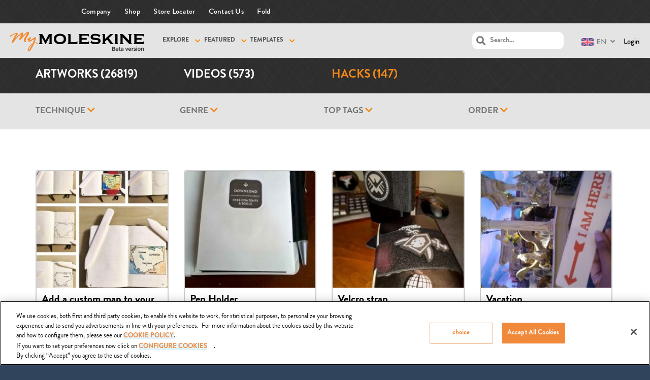

--- FILE ---
content_type: text/html; charset=UTF-8
request_url: https://mymoleskine.moleskine.com/community/hacks/
body_size: 21035
content:
<!DOCTYPE html>

<html lang="en-US">

	<head>
		<meta charset="UTF-8" />
		<meta name="viewport" content="width=device-width, initial-scale=1, maximum-scale=1, user-scalable=no">
		<meta name="apple-mobile-web-app-capable" content="yes" />
		<meta name="msapplication-tap-highlight" content="no"/>
		<meta http-equiv="X-UA-Compatible" content="IE=edge" />
		<link rel="profile" href="http://gmpg.org/xfn/11" />
		<link rel="pingback" href="https://mymoleskine.moleskine.com/community/xmlrpc.php" />
		<link rel="shortcut icon" href="https://mymoleskine.moleskine.com/community/wp-content/themes/boss-child/assets/moleskine_favicon.jpg" />
		<!-- BuddyPress and bbPress Stylesheets are called in wp_head, if plugins are activated -->
		<!-- CookiePro Cookies Consent Notice start for mymoleskine.moleskine.com -->

<script src="https://cookie-cdn.cookiepro.com/scripttemplates/otSDKStub.js"  type="text/javascript" charset="UTF-8" data-domain-script="c0603a77-184b-4899-9be5-55325c74dc6b" ></script>
<script type="text/javascript">
function OptanonWrapper() { }
</script>
<!-- CookiePro Cookies Consent Notice end for mymoleskine.moleskine.com -->
	<!-- This site is optimized with the Yoast SEO plugin v15.2.1 - https://yoast.com/wordpress/plugins/seo/ -->
	<title>Hacks Archive - myMoleskine Community</title>
	<meta name="robots" content="index, follow, max-snippet:-1, max-image-preview:large, max-video-preview:-1" />
	<link rel="canonical" href="https://mymoleskine.moleskine.com/community/hacks/" />
	<link rel="next" href="https://mymoleskine.moleskine.com/community/hacks/page/2/" />
	<meta property="og:locale" content="en_US" />
	<meta property="og:type" content="website" />
	<meta property="og:title" content="Hacks Archive - myMoleskine Community" />
	<meta property="og:url" content="https://mymoleskine.moleskine.com/community/hacks/" />
	<meta property="og:site_name" content="myMoleskine Community" />
	<meta name="twitter:card" content="summary" />
	<script type="application/ld+json" class="yoast-schema-graph">{"@context":"https://schema.org","@graph":[{"@type":"WebSite","@id":"https://mymoleskine.moleskine.com/community/#website","url":"https://mymoleskine.moleskine.com/community/","name":"myMoleskine Community","description":"","potentialAction":[{"@type":"SearchAction","target":"https://mymoleskine.moleskine.com/community/?s={search_term_string}","query-input":"required name=search_term_string"}],"inLanguage":"en-US"},{"@type":"CollectionPage","@id":"https://mymoleskine.moleskine.com/community/hacks/#webpage","url":"https://mymoleskine.moleskine.com/community/hacks/","name":"Hacks Archive - myMoleskine Community","isPartOf":{"@id":"https://mymoleskine.moleskine.com/community/#website"},"inLanguage":"en-US","potentialAction":[{"@type":"ReadAction","target":["https://mymoleskine.moleskine.com/community/hacks/"]}]}]}</script>
	<!-- / Yoast SEO plugin. -->


<link rel='dns-prefetch' href='//maxcdn.bootstrapcdn.com' />
<link rel='dns-prefetch' href='//use.fontawesome.com' />
<link rel='dns-prefetch' href='//s.w.org' />
<link rel="alternate" type="application/rss+xml" title="myMoleskine Community &raquo; Hacks Feed" href="https://mymoleskine.moleskine.com/community/hacks/feed/" />
		<script type="text/javascript">
			window._wpemojiSettings = {"baseUrl":"https:\/\/s.w.org\/images\/core\/emoji\/13.0.0\/72x72\/","ext":".png","svgUrl":"https:\/\/s.w.org\/images\/core\/emoji\/13.0.0\/svg\/","svgExt":".svg","source":{"concatemoji":"https:\/\/mymoleskine.moleskine.com\/community\/wp-includes\/js\/wp-emoji-release.min.js?ver=9cbcf4d0189ad2bed0702e4fae06ba8a"}};
			!function(e,a,t){var r,n,o,i,p=a.createElement("canvas"),s=p.getContext&&p.getContext("2d");function c(e,t){var a=String.fromCharCode;s.clearRect(0,0,p.width,p.height),s.fillText(a.apply(this,e),0,0);var r=p.toDataURL();return s.clearRect(0,0,p.width,p.height),s.fillText(a.apply(this,t),0,0),r===p.toDataURL()}function l(e){if(!s||!s.fillText)return!1;switch(s.textBaseline="top",s.font="600 32px Arial",e){case"flag":return!c([127987,65039,8205,9895,65039],[127987,65039,8203,9895,65039])&&(!c([55356,56826,55356,56819],[55356,56826,8203,55356,56819])&&!c([55356,57332,56128,56423,56128,56418,56128,56421,56128,56430,56128,56423,56128,56447],[55356,57332,8203,56128,56423,8203,56128,56418,8203,56128,56421,8203,56128,56430,8203,56128,56423,8203,56128,56447]));case"emoji":return!c([55357,56424,8205,55356,57212],[55357,56424,8203,55356,57212])}return!1}function d(e){var t=a.createElement("script");t.src=e,t.defer=t.type="text/javascript",a.getElementsByTagName("head")[0].appendChild(t)}for(i=Array("flag","emoji"),t.supports={everything:!0,everythingExceptFlag:!0},o=0;o<i.length;o++)t.supports[i[o]]=l(i[o]),t.supports.everything=t.supports.everything&&t.supports[i[o]],"flag"!==i[o]&&(t.supports.everythingExceptFlag=t.supports.everythingExceptFlag&&t.supports[i[o]]);t.supports.everythingExceptFlag=t.supports.everythingExceptFlag&&!t.supports.flag,t.DOMReady=!1,t.readyCallback=function(){t.DOMReady=!0},t.supports.everything||(n=function(){t.readyCallback()},a.addEventListener?(a.addEventListener("DOMContentLoaded",n,!1),e.addEventListener("load",n,!1)):(e.attachEvent("onload",n),a.attachEvent("onreadystatechange",function(){"complete"===a.readyState&&t.readyCallback()})),(r=t.source||{}).concatemoji?d(r.concatemoji):r.wpemoji&&r.twemoji&&(d(r.twemoji),d(r.wpemoji)))}(window,document,window._wpemojiSettings);
		</script>
		<style type="text/css">
img.wp-smiley,
img.emoji {
	display: inline !important;
	border: none !important;
	box-shadow: none !important;
	height: 1em !important;
	width: 1em !important;
	margin: 0 .07em !important;
	vertical-align: -0.1em !important;
	background: none !important;
	padding: 0 !important;
}
</style>
	<link rel='stylesheet' id='theme-my-login-css'  href='https://mymoleskine.moleskine.com/community/wp-content/plugins/theme-my-login/theme-my-login.css?ver=6.4.4' type='text/css' media='all' />
<link rel='stylesheet' id='wp-block-library-css'  href='https://mymoleskine.moleskine.com/community/wp-includes/css/dist/block-library/style.min.css?ver=9cbcf4d0189ad2bed0702e4fae06ba8a' type='text/css' media='all' />
<link rel='stylesheet' id='responsive-lightbox-nivo-css'  href='https://mymoleskine.moleskine.com/community/wp-content/plugins/responsive-lightbox/assets/nivo/nivo-lightbox.min.css?ver=2.2.3' type='text/css' media='all' />
<link rel='stylesheet' id='responsive-lightbox-nivo-default-css'  href='https://mymoleskine.moleskine.com/community/wp-content/plugins/responsive-lightbox/assets/nivo/themes/default/default.css?ver=2.2.3' type='text/css' media='all' />
<link rel='stylesheet' id='wsl-widget-css'  href='https://mymoleskine.moleskine.com/community/wp-content/plugins/wordpress-social-login/assets/css/style.css?ver=9cbcf4d0189ad2bed0702e4fae06ba8a' type='text/css' media='all' />
<link rel='stylesheet' id='bootstrap-css'  href='https://maxcdn.bootstrapcdn.com/bootstrap/3.3.6/css/bootstrap.min.css?ver=9cbcf4d0189ad2bed0702e4fae06ba8a' type='text/css' media='all' />
<link rel='stylesheet' id='mainStyle-css'  href='https://mymoleskine.moleskine.com/community/wp-content/themes/boss/style.css?ver=9cbcf4d0189ad2bed0702e4fae06ba8a' type='text/css' media='all' />
<link rel='stylesheet' id='mskCommunityStyle-css'  href='https://mymoleskine.moleskine.com/community/wp-content/themes/boss-child/msk_community_style.css?ver=9cbcf4d0189ad2bed0702e4fae06ba8a' type='text/css' media='all' />
<link rel='stylesheet' id='mskjQueryUiStyles-css'  href='https://mymoleskine.moleskine.com/community/wp-content/themes/boss-child/jquery_ui_msk_styles.css?ver=9cbcf4d0189ad2bed0702e4fae06ba8a' type='text/css' media='all' />
<link rel='stylesheet' id='fancyboxStyle-css'  href='https://mymoleskine.moleskine.com/community/wp-content/themes/boss-child/js/fancybox/jquery.fancybox.css?ver=9cbcf4d0189ad2bed0702e4fae06ba8a' type='text/css' media='all' />
<link rel='stylesheet' id='iosCheckboxStyle-css'  href='https://mymoleskine.moleskine.com/community/wp-content/themes/boss-child/js/ioscheckbox/iosCheckbox.css?ver=9cbcf4d0189ad2bed0702e4fae06ba8a' type='text/css' media='all' />
<link rel='stylesheet' id='fontawesome-css'  href='https://use.fontawesome.com/releases/v5.2.0/css/all.css?ver=5.2.0' type='text/css' media='all' />
<link rel='stylesheet' id='boss-main-global-css'  href='https://mymoleskine.moleskine.com/community/wp-content/themes/boss/css/main-global.css?ver=2.5.5' type='text/css' media='all' />
<link rel='stylesheet' id='swypelabe-custom-css'  href='https://mymoleskine.moleskine.com/community/wp-content/themes/boss-child/assets/custom.css?ver=9cbcf4d0189ad2bed0702e4fae06ba8a' type='text/css' media='all' />
<link rel='stylesheet' id='boss-main-desktop-css'  href='https://mymoleskine.moleskine.com/community/wp-content/themes/boss/css/main-desktop.css?ver=2.5.5' type='text/css' media='screen and (min-width: 920px)' />
<link rel='stylesheet' id='boss-main-mobile-css'  href='https://mymoleskine.moleskine.com/community/wp-content/themes/boss/css/main-mobile.css?ver=2.5.5' type='text/css' media='screen and (max-width: 919px)' />
<script type='text/javascript' id='jquery-core-js-extra'>
/* <![CDATA[ */
var ajaxObj = {"admin_url":"https:\/\/mymoleskine.moleskine.com\/community\/wp-admin\/admin-ajax.php","labels":{"add_tags_description":"Add tags (max 15)"}};
/* ]]> */
</script>
<script type='text/javascript' src='https://mymoleskine.moleskine.com/community/wp-content/plugins/enable-jquery-migrate-helper/js/jquery/jquery-1.12.4-wp.js?ver=1.12.4-wp' id='jquery-core-js'></script>
<script type='text/javascript' src='https://mymoleskine.moleskine.com/community/wp-content/plugins/enable-jquery-migrate-helper/js/jquery-migrate/jquery-migrate-1.4.1-wp.js?ver=1.4.1-wp' id='jquery-migrate-js'></script>
<script type='text/javascript' id='ajax-login-script-js-extra'>
/* <![CDATA[ */
var ajax_login_object = {"ajaxurl":"https:\/\/mymoleskine.moleskine.com\/community\/wp-admin\/admin-ajax.php","redirecturl":"https:\/\/mymoleskine.moleskine.com\/community","loadingmessage":"Sending user info, please wait..."};
/* ]]> */
</script>
<script type='text/javascript' src='https://mymoleskine.moleskine.com/community/wp-content/themes/boss-child/js/ajax-login-script.js?ver=9cbcf4d0189ad2bed0702e4fae06ba8a' id='ajax-login-script-js'></script>
<script type='text/javascript' id='bp-confirm-js-extra'>
/* <![CDATA[ */
var BP_Confirm = {"are_you_sure":"Are you sure?"};
/* ]]> */
</script>
<script type='text/javascript' src='https://mymoleskine.moleskine.com/community/wp-content/plugins/buddypress/bp-core/js/confirm.min.js?ver=5.0.0' id='bp-confirm-js'></script>
<script type='text/javascript' src='https://mymoleskine.moleskine.com/community/wp-content/plugins/buddypress/bp-core/js/widget-members.min.js?ver=5.0.0' id='bp-widget-members-js'></script>
<script type='text/javascript' src='https://mymoleskine.moleskine.com/community/wp-content/plugins/buddypress/bp-core/js/jquery-query.min.js?ver=5.0.0' id='bp-jquery-query-js'></script>
<script type='text/javascript' src='https://mymoleskine.moleskine.com/community/wp-content/plugins/buddypress/bp-core/js/vendor/jquery-cookie.min.js?ver=5.0.0' id='bp-jquery-cookie-js'></script>
<script type='text/javascript' src='https://mymoleskine.moleskine.com/community/wp-content/plugins/buddypress/bp-core/js/vendor/jquery-scroll-to.min.js?ver=5.0.0' id='bp-jquery-scroll-to-js'></script>
<script type='text/javascript' id='bp-legacy-js-js-extra'>
/* <![CDATA[ */
var BP_DTheme = {"accepted":"Accepted","close":"Close","comments":"comments","leave_group_confirm":"Are you sure you want to leave this group?","mark_as_fav":"Favorite","my_favs":"My Favorites","rejected":"Rejected","remove_fav":"Remove Favorite","show_all":"Show all","show_all_comments":"Show all comments for this thread","show_x_comments":"Show all comments (%d)","unsaved_changes":"Your profile has unsaved changes. If you leave the page, the changes will be lost.","view":"View","store_filter_settings":""};
/* ]]> */
</script>
<script type='text/javascript' src='https://mymoleskine.moleskine.com/community/wp-content/plugins/buddypress/bp-templates/bp-legacy/js/buddypress.min.js?ver=5.0.0' id='bp-legacy-js-js'></script>
<script type='text/javascript' id='msk-translations-browser-redirect-js-extra'>
/* <![CDATA[ */
var msk_browser_redirect_params = {"pageLanguage":"en","languageUrls":{"en":"https:\/\/mymoleskine.moleskine.com\/community\/en\/hacks\/","jp":"https:\/\/mymoleskine.moleskine.com\/community\/jp\/hacks\/"},"cookie":{"name":"_msk_visitor_lang_js","domain":"mymoleskine.moleskine.com","path":"\/","expiration":4320}};
/* ]]> */
</script>
<script type='text/javascript' src='https://mymoleskine.moleskine.com/community/wp-content/plugins/msk-translations/assets/mskcom_translations_browser_redirect.js?ver=1.0' id='msk-translations-browser-redirect-js'></script>
<script type='text/javascript' src='https://mymoleskine.moleskine.com/community/wp-content/plugins/responsive-lightbox/assets/nivo/nivo-lightbox.min.js?ver=2.2.3' id='responsive-lightbox-nivo-js'></script>
<script type='text/javascript' src='https://mymoleskine.moleskine.com/community/wp-content/plugins/responsive-lightbox/assets/infinitescroll/infinite-scroll.pkgd.min.js?ver=9cbcf4d0189ad2bed0702e4fae06ba8a' id='responsive-lightbox-infinite-scroll-js'></script>
<script type='text/javascript' id='responsive-lightbox-js-extra'>
/* <![CDATA[ */
var rlArgs = {"script":"nivo","selector":"lightbox","customEvents":"","activeGalleries":"1","effect":"fade","clickOverlayToClose":"1","keyboardNav":"1","errorMessage":"The requested content cannot be loaded. Please try again later.","woocommerce_gallery":"0","ajaxurl":"https:\/\/mymoleskine.moleskine.com\/community\/wp-admin\/admin-ajax.php","nonce":"cb5ee646b6"};
/* ]]> */
</script>
<script type='text/javascript' src='https://mymoleskine.moleskine.com/community/wp-content/plugins/responsive-lightbox/js/front.js?ver=2.2.3' id='responsive-lightbox-js'></script>
<script type='text/javascript' src='https://mymoleskine.moleskine.com/community/wp-content/themes/boss/js/plupload/moxie.min.js?ver=1.2.1' id='moxie-js'></script>
<script type='text/javascript' src='https://mymoleskine.moleskine.com/community/wp-includes/js/plupload/moxie.min.js?ver=1.3.5' id='moxiejs-js'></script>
<script type='text/javascript' src='https://mymoleskine.moleskine.com/community/wp-includes/js/plupload/plupload.min.js?ver=2.1.9' id='plupload-js'></script>
<script type='text/javascript' src='https://mymoleskine.moleskine.com/community/wp-content/themes/boss/js/modernizr.min.js?ver=2.7.1' id='buddyboss-modernizr-js'></script>
<script type='text/javascript' id='buddyboss-main-js-extra'>
/* <![CDATA[ */
var translation = {"only_mobile":"","comment_placeholder":"Your Comment...","view_desktop":"View as Desktop","view_mobile":"View as Mobile"};
var BuddyBossOptions = {"select_label":"Show:","post_in_label":"Post in:","tpl_url":"https:\/\/mymoleskine.moleskine.com\/community\/wp-content\/themes\/boss","child_url":"https:\/\/mymoleskine.moleskine.com\/community\/wp-content\/themes\/boss-child","user_profile":null,"days":["Monday","Tuesday","Wednesday","Thursday","Friday","Saturday","Sunday"],"bb_cover_photo_failed_upload":"Error uploading cover photo.","bb_cover_photo_failed_refresh":"Error refreshing cover photo.","bb_cover_photo_remove_title":"Remove cover photo.","bb_cover_photo_refresh_title":"Get a random cover photo"};
/* ]]> */
</script>
<script type='text/javascript' src='https://mymoleskine.moleskine.com/community/wp-content/themes/boss-child/js/buddyboss.js?ver=2.5.5' id='buddyboss-main-js'></script>
<link rel="https://api.w.org/" href="https://mymoleskine.moleskine.com/community/wp-json/" /><link rel="EditURI" type="application/rsd+xml" title="RSD" href="https://mymoleskine.moleskine.com/community/xmlrpc.php?rsd" />
<link rel="wlwmanifest" type="application/wlwmanifest+xml" href="https://mymoleskine.moleskine.com/community/wp-includes/wlwmanifest.xml" /> 

	<script type="text/javascript">var ajaxurl = 'https://mymoleskine.moleskine.com/community/wp-admin/admin-ajax.php';</script>

<style type="text/css">
.qtranxs_flag_en {background-image: url(https://mymoleskine.moleskine.com/community/wp-content/plugins/msk-translations/assets/flags/gb.png); background-repeat: no-repeat;}
.qtranxs_flag_jp {background-image: url(https://mymoleskine.moleskine.com/community/wp-content/plugins/msk-translations/assets/flags/jp.png); background-repeat: no-repeat;}
</style>
<link hreflang="en" href="https://mymoleskine.moleskine.com/community/en/hacks/" rel="alternate" />
<link hreflang="jp" href="https://mymoleskine.moleskine.com/community/jp/hacks/" rel="alternate" />
<link hreflang="x-default" href="https://mymoleskine.moleskine.com/community/hacks/" rel="alternate" />
<meta name="generator" content="qTranslate-X 3.4.6.8" />

        <script type="text/javascript">
            var jQueryMigrateHelperHasSentDowngrade = false;

			window.onerror = function( msg, url, line, col, error ) {
				// Break out early, do not processing if a downgrade reqeust was already sent.
				if ( jQueryMigrateHelperHasSentDowngrade ) {
					return true;
                }

				var xhr = new XMLHttpRequest();
				var nonce = '36131c35cd';
				var jQueryFunctions = [
					'andSelf',
					'browser',
					'live',
					'boxModel',
					'support.boxModel',
					'size',
					'swap',
					'clean',
					'sub',
                ];
				var match_pattern = /\)\.(.+?) is not a function/;
                var erroredFunction = msg.match( match_pattern );

                // If there was no matching functions, do not try to downgrade.
                if ( typeof erroredFunction !== 'object' || typeof erroredFunction[1] === "undefined" || -1 === jQueryFunctions.indexOf( erroredFunction[1] ) ) {
                    return true;
                }

                // Set that we've now attempted a downgrade request.
                jQueryMigrateHelperHasSentDowngrade = true;

				xhr.open( 'POST', 'https://mymoleskine.moleskine.com/community/wp-admin/admin-ajax.php' );
				xhr.setRequestHeader( 'Content-Type', 'application/x-www-form-urlencoded' );
				xhr.onload = function () {
					var response,
                        reload = false;

					if ( 200 === xhr.status ) {
                        try {
                        	response = JSON.parse( xhr.response );

                        	reload = response.data.reload;
                        } catch ( e ) {
                        	reload = false;
                        }
                    }

					// Automatically reload the page if a deprecation caused an automatic downgrade, ensure visitors get the best possible experience.
					if ( reload ) {
						location.reload();
                    }
				};

				xhr.send( encodeURI( 'action=jquery-migrate-downgrade-version&_wpnonce=' + nonce ) );

				// Suppress error alerts in older browsers
				return true;
			}
        </script>

		<style type="text/css">.recentcomments a{display:inline !important;padding:0 !important;margin:0 !important;}</style>
			<style id="boss-style" type="text/css">
				body:not(.left-menu-open)[data-logo="1"] .site-header .left-col .table {height:74px;}body.is-desktop:not(.left-menu-open)[data-logo="1"] #right-panel {margin-top:74px;}body.is-desktop:not(.left-menu-open)[data-logo="1"] #left-panel-inner {padding-top:74px;}body:not(.left-menu-open)[data-logo="1"].boxed .middle-col {height:74px;}body:not(.left-menu-open)[data-logo="1"] #search-open,body:not(.left-menu-open)[data-logo="1"] .header-account-login,body:not(.left-menu-open)[data-logo="1"] #wp-admin-bar-shortcode-secondary .menupop,body:not(.left-menu-open)[data-logo="1"] .header-notifications {line-height:72px;height:74px;}body:not(.left-menu-open)[data-logo="1"] #wp-admin-bar-shortcode-secondary .ab-sub-wrapper,body:not(.left-menu-open)[data-logo="1"] .header-notifications .pop,body:not(.left-menu-open)[data-logo="1"] .header-account-login .pop {top:74px;}body.left-menu-open[data-logo="1"] #mastlogo,body.left-menu-open[data-logo="1"] .site-header .left-col.table {height:74px;}body.is-desktop[data-header="1"] #header-menu > ul > li {height:4px;}body.is-desktop.left-menu-open[data-logo="1"] #right-panel {margin-top:74px;} body.is-desktop.left-menu-open[data-logo="1"] #left-panel-inner { padding-top:74px; }body.left-menu-open[data-logo="1"].boxed .middle-col {height:74px;}body.left-menu-open[data-logo="1"] #search-open,body.left-menu-open[data-logo="1"] .header-account-login,body.left-menu-open[data-logo="1"] #wp-admin-bar-shortcode-secondary .menupop,body.left-menu-open[data-logo="1"] .header-notifications {line-height:72px;height:74px;}body.left-menu-open[data-logo="1"] #wp-admin-bar-shortcode-secondary .ab-sub-wrapper,body.left-menu-open[data-logo="1"] .header-notifications .pop,body.left-menu-open[data-logo="1"] .header-account-login .pop {top:74px;}body, p,input[type="text"],input[type="email"],input[type="url"],input[type="password"],input[type="search"],textarea {color:#737373;}body,#wpwrap,.left-col .search-wrap,#item-buttons .pop .inner,#buddypress div#item-nav .item-list-tabs ul li.hideshow ul {background-color:#ffffff;}.archive.post-type-archive-bp_doc.bp-docs.bp-docs-create #primary,.archive.post-type-archive-bp_doc.bp-docs.bp-docs-create #secondary,.single-bp_doc.bp-docs #primary,.single-bp_doc.bp-docs #secondary,body .site, body #main-wrap {background-color:#ffffff;}.bp-avatar-nav ul.avatar-nav-items li.current {border-bottom-color:#ffffff}a {color:#000000;}#item-buttons .pop .inner:before {background-color:#ffffff;}.group-single #buddypress #item-header-cover #item-actions h3,.left-menu-open .group-single #buddypress #item-header-cover #item-actions h3,.comments-area article header cite a,#groups-stream li .item-desc p, #groups-list li .item-desc p,.directory.groups #item-statistics .numbers span p,.entry-title a, .entry-title,.widget_buddyboss_recent_post h3 a,h1, h2, h3, h4, h5, h6 {color:#000000;}#group-description .group-name,.author.archive .archive-header .archive-title a:hover,.entry-buddypress-content #group-create-body h4,.bb-add-label-button,.boss-modal-form a,.bb-message-tools > a,.learndash-pager a:hover,.bb-message-tools a.bbm-label-button,.widget_buddyboss_recent_post h3 a:hover,.sap-container-wrapper .sap-author-name.sap-author-name,a:hover {color:#f98800;}#wp-admin-bar-shortcode-secondary a.button {color:#f98800;}#wp-admin-bar-shortcode-secondary a.button:hover,.boss-modal-form a:hover {color:#000000;}input[type="checkbox"].styled:checked + span:after,input[type="checkbox"].styled:checked + label:after,input[type="checkbox"].styled:checked + strong:after {color:#f98800;}.header-navigation ul li a span,input[type="radio"].styled:checked + span:before ,input[type="radio"].styled:checked + label:before ,input[type="radio"].styled:checked + strong:before {background-color:#f98800;}input[type="radio"].styled + span:before,input[type="radio"].styled + label:before,input[type="radio"].styled + strong:before {border-color:#ffffff;}#buddypress input[type="text"]::-webkit-input-placeholder {color:#737373;}#buddypress input[type="text"]:-ms-input-placeholder{color:#737373;}#buddypress input[type="text"]:-moz-placeholder {color:#737373;}#buddypress input[type="text"]::-moz-placeholder {color:#737373;}.header-navigation li.hideshow > ul,.header-navigation .sub-menu,body.activity:not(.bp-user) .item-list-tabs ul li,.sap-publish-popup .button-primary,.logged-in .dir-form .item-list-tabs ul li, .dir-form .item-list-tabs ul li:last-child {border-color:#f98800 !important;}.ui-tabs-nav li.ui-state-default a, body.activity:not(.bp-user) .item-list-tabs ul li a, .dir-form .item-list-tabs ul li a {color:#737373;}.woocommerce #respond input#submit,.woocommerce a.button,.woocommerce button.button, .woocommerce input.button,.woocommerce #respond input#submit:hover,.woocommerce a.button:hover,.woocommerce button.button, .woocommerce input.button:hover,#buddypress .activity-list li.load-more a,#buddypress .activity-list li.load-newest a,.btn, button, input[type="submit"], input[type="button"]:not(.button-small), input[type="reset"], article.post-password-required input[type=submit], li.bypostauthor cite span, a.button, #create-group-form .remove, #buddypress ul.button-nav li a, #buddypress div.generic-button a, body:not(.single-bp_doc) #buddypress .comment-reply-link, .entry-title a.button, span.create-a-group > a, #buddypress div.activity-comments form input[disabled],.woocommerce #respond input#submit.alt, .woocommerce a.button.alt,.woocommerce button.button.alt, .woocommerce input.button.alt,.woocommerce #respond input#submit.alt:hover, .woocommerce a.button.alt:hover,.woocommerce ul.products li.product .add_to_cart_button:hover,.widget_price_filter .price_slider_amount button:hover,.woocommerce .widget_shopping_cart_content .buttons a:hover,.woocommerce button.button.alt:hover, .woocommerce input.button.alt:hover {background-color:#f98800;}body .boss-modal-form .button,#rtmedia-image-editor-cotnainer button.imgedit-crop,#rtmedia-image-editor-cotnainer button.imgedit-rleft,#rtmedia-image-editor-cotnainer button.imgedit-rright,#rtmedia-image-editor-cotnainer button.imgedit-flipv,#rtmedia-image-editor-cotnainer button.imgedit-fliph,#rtmedia-image-editor-cotnainer button.imgedit-undo,#rtmedia-image-editor-cotnainer button.imgedit-redo {background:#f98800;}.woocommerce a.remove,.woocommerce div.product p.price,.woocommerce div.product span.price,.woocommerce ul.products li.product .price {color:#f98800;}.widget_price_filter .price_slider_amount button:hover,.woocommerce ul.products li.product .add_to_cart_button:hover,.woocommerce .widget_price_filter .ui-slider .ui-slider-handle:hover {border-color:#f98800;}#switch_submit {background-color:transparent;}.bb-slider-container .progress,.bb-slider-container .readmore a {background-color:#f98800;}.select2-container--default .select2-results__option--highlighted[aria-selected] {background-color:#f98800;}.selected-tab,.btn.inverse,.buddyboss-select-inner {color:#f98800;border-color:#f98800;}.btn-group.inverse > .btn {color:#f98800;border-color:#f98800;}.btn-group.inverse > .btn:first-child:not(:last-child) {border-color:#f98800;}.widget-area .widget:not(.widget_buddyboss_recent_post) ul li a {color:#737373;}.widget .avatar-block img.avatar,.widget-area .widget.widget_bp_core_login_widget .bp-login-widget-register-link a,.widget-area .widget.buddyboss-login-widget a.sidebar-wp-register,.widget-area .widget_tag_cloud .tagcloud a,.widget-area .widget #sidebarme ul.sidebarme-quicklinks li.sidebarme-profile a:first-child,.widget-area .widget_bp_core_login_widget img.avatar,.widget-area .widget #sidebarme img.avatar {border-color:#f98800;}.widget-area .widget.widget_buddyboss_recent_postul li a.category-link,.widget-area .widget.widget_bp_core_login_widget .bp-login-widget-register-link a,.widget-area .widget.buddyboss-login-widget a.sidebar-wp-register,.widget-area .widget_tag_cloud .tagcloud a,.widget-area .widget #sidebarme ul.sidebarme-quicklinks li.sidebarme-profile a:first-child,#wp-calendar td#today,.widget-area .widget:not(.widget_buddyboss_recent_post) ul li a:hover {color:#f98800;}.widget.widget_display_stats strong {background-color:#f98800;}.a-stats a {background-color:#f98800 !important;}.widget-area .widget div.item-options a.selected,.widget-area .widget .textwidget,.widget-area .widget:not(.widget_buddyboss_recent_post) ul li a {color:#737373;}.error404 .entry-content p,.error404 h1 {color:#30445C;}#adminmenu,#adminmenuback,#adminmenuwrap,#adminmenu .wp-submenu,.menu-panel,.menu-panel #nav-menu .sub-menu-wrap,.menu-panel #header-menu .sub-menu-wrap,.bp_components ul li ul li.menupop .ab-sub-wrapper {background-color:#30445C;}.left-menu-open .menu-panel #nav-menu > ul > li.current-menu-item > a,.left-menu-open .menu-panel #header-menu > ul > li.current-menu-item > a,.left-menu-open .menu-panel #nav-menu > ul > li.current-menu-parent > a,.left-menu-open .menu-panel #header-menu > ul > li.current-menu-parent > a,.left-menu-open .bp_components ul li ul li.menupop.active > a,.menu-panel .header-menu > ul li a,#nav-menu > ul > li > a, body:not(.left-menu-open) .menu-panel .sub-menu-wrap > a,body:not(.left-menu-open) .menu-panel .ab-sub-wrapper > .ab-item,.menu-panel #nav-menu > a, .menu-panel .menupop > a,.menu-panel #header-menu > a, .menu-panel .menupop > a,.menu-panel .menupop > div.ab-item{color:#ffffff;}.menu-panel .header-menu > ul li a:before,.menu-panel #nav-menu > ul > li > a:not(.open-submenu):before,.menu-panel #header-menu > ul > li > a:not(.open-submenu):before,.menu-panel .screen-reader-shortcut:before,body:not(.left-menu-open) .menu-panel #nav-menu > ul li > a:not(.open-submenu) i,body:not(.left-menu-open) .menu-panel #nav-menu > ul li > a:not(.open-submenu) .svg-inline--fa,.menu-panel .bp_components ul li ul li > .ab-item:before {color:#3c7a90;}body.left-menu-open .menu-panel #nav-menu > ul > li > a:not(.open-submenu):before,body.left-menu-open .menu-panel #header-menu > ul > li > a:not(.open-submenu):before,body.left-menu-open .menu-panel .bp_components ul li ul li > .ab-item:before,body.left-menu-open .menu-panel .screen-reader-shortcut:before,body .menu-panel .boss-mobile-porfile-menu ul a::before,.menu-panel #header-menu > ul li a i,.menu-panel #nav-menu > ul li > a:not(.open-submenu) i,.menu-panel #nav-menu > ul li > a:not(.open-submenu) .svg-inline--fa,.menu-panel .screen-reader-shortcut:before,.menu-panel .bp_components ul li ul li > .ab-item i {color:#366076;}.widget_categories .cat-item i,.menu-panel ul li a span {background-color:#f98800;}body .menu-panel #nav-menu > ul > li.dropdown > a:not(.open-submenu):before,body .menu-panel #header-menu > ul > li.dropdown > a:not(.open-submenu):before,body .menu-panel .bp_components ul li ul li.menupop.dropdown > a:not(.open-submenu):before,body.tablet .menu-panel #nav-menu > ul > li.current-menu-item > a:not(.open-submenu):before,body.tablet .menu-panel #header-menu > ul > li.current-menu-item > a:not(.open-submenu):before,body.tablet .menu-panel #nav-menu > ul > li.current-menu-parent > a:not(.open-submenu):before,body.tablet .menu-panel #header-menu > ul > li.current-menu-parent > a:not(.open-submenu):before,body.tablet .menu-panel .bp_components ul li ul li.menupop.active > a:not(.open-submenu):before,body .menu-panel #nav-menu > ul > li.current-menu-item > a:not(.open-submenu):before,body .menu-panel #nav-menu .sub-menu-wrap > ul.sub-menu > li > a:not(.open-submenu):before,body .menu-panel #header-menu > ul > li.current-menu-item > a:not(.open-submenu):before,body .menu-panel #nav-menu > ul > li.current-menu-parent > a:not(.open-submenu):before,body .menu-panel #header-menu > ul > li.current-menu-parent > a:not(.open-submenu):before,body .menu-panel .bp_components ul li ul li.menupop.active > a:not(.open-submenu):before {color:#f98800;}.search_results .navigation .wp-paginate .current, .pagination .current, .em-pagination strong, .bbp-pagination-links span:not(.dots) {color:#f98800;border-color:#f98800;}.page-cover, .bb-cover-photo {background-color:#f98800;}.bbp-topic-details #subscription-toggle a,.bbp-forum-details #subscription-toggle a,.widget-area .widget .bp-login-widget-register-link a,.widget-area .widget a.sidebar-wp-register,.widget-area .widget_bp_core_login_widget a.logout,.widget-area .widget_tag_cloud a,.widget-area .widget #sidebarme ul.sidebarme-quicklinks li.sidebarme-profile a,.bbp-logged-in a.button,.right-col .register,.right-col .login,.header-account-login .pop .logout a {background-color:#f98800;}#footer-links a:hover {color:#f98800;}div.footer-inner-top {background-color:#ffffff;}div.footer-inner-bottom {background-color:#161616;}.comments-area article header a:hover,.comment-awaiting-moderation {color:#f98800;}.menu-dropdown li a:hover,.tooltip,.progressbar-wrap p,.ui-tabs-nav li.ui-state-active a,.ui-accordion.accordion h3.ui-accordion-header-active:after,.ui-accordion.accordion h3.ui-accordion-header {color:#f98800;}.entry-content .underlined:after,.progressbar-wrap .ui-widget-header,.ui-tabs-nav li a span {background-color:#f98800;}.ui-tooltip, .ui-tooltip .arrow:after {background-color:#f98800 !important;}.bb-slider-container .title,.bb-slider-container .description {color:#ffffff;}#buddypress #activity-stream .activity-meta .unfav.bp-secondary-action:before {color:#f98800;}body.activity:not(.bp-user).item-list-tabs ul li.selected a ,.dir-form .item-list-tabs ul li.selected a,body.activity:not(.bp-user).item-list-tabs ul li ,.dir-form .item-list-tabs ul li {color:#f98800;}.item-list li .item-meta .count,body.activity:not(.bp-user) .item-list-tabs ul li a span ,.dir-form .item-list-tabs ul li a span {background-color:#f98800;}.entry-content #group-create-body h4,#buddypress .standard-form div.submit #group-creation-previous,#buddypress div#group-create-tabs ul.inverse > li,#buddypress div#group-create-tabs ul li.current a {color:#f98800;}#buddypress .standard-form div.submit #group-creation-previous,#buddypress div#group-create-tabs ul.inverse > li {border-color:#f98800;}#friend-list li .action div.generic-button:nth-child(2n) a,#members-stream li .action div.generic-button:nth-child(2n) a ,#members-list li .action div.generic-button:nth-child(2n) a,#buddypress div#item-nav .item-list-tabs ul li.current > a,#buddypress div#item-nav .item-list-tabs ul li:hover > a {color:#f98800;}#buddypress div#item-nav .item-list-tabs > ul > li.current,#buddypress div#item-nav .item-list-tabs > ul > li:not(.hideshow):hover {border-color:#f98800;}.header-account-login .pop #dashboard-links .menupop a span,.header-account-login .pop ul > li > .ab-sub-wrapper > ul li a span,#buddypress div#item-nav .item-list-tabs ul li a span {background-color:#f98800;}#friend-list li .action div.generic-button:nth-child(2n) a,#members-stream li .action div.generic-button:nth-child(2n) a ,#members-list li .action div.generic-button:nth-child(2n) a{border-color:#f98800;}#buddypress #activity-stream .acomment-options .acomment-like.unfav-comment:before, #buddypress #activity-stream .activity-meta .unfav.bp-secondary-action:before, #buddypress #activity-stream .unfav span {color:#f98800;}#buddypress form#group-settings-form ul.item-list > li > span a,body:not(.group-cover-image ) #buddypress form#group-settings-form h4 {color:#f98800;}#buddypress table.notifications tr th,#message-threads.messages-table tbody tr a,#message-threads.notices-table a.button {color:#000000;}#message-threads.messages-table tbody tr a:hover,#message-threads.notices-table a.button:hover {color:#f98800;}.secondary-inner #item-actions #group-admins img.avatar,.widget-area .widget ul.item-list img.avatar {border-color:#f98800;}#bbpress-forums li.bbp-header,#bbpress-forums li.bbp-footer {background-color:#f98800;border-color:#f98800;}.bbp-topic-details .bbp-forum-data .post-num ,.bbp-forum-details .bbp-forum-data .post-num {color:#f98800;}.bbp-logged-in img.avatar {border-color:#f98800;}.pricing-button .pmpro_btn,.pricing-header {background-color:#30445C;}.checklist ul li:before,.pricing-content {color:#30445C;}.checklist.unchecked ul li:before {color:#f44a53;}.active .pricing-header,.pricing-button .pmpro_btn.disabled {color:#30445C;}.pmpro_btn:hover,.pmpro_btn:focus,.pmpro_content_message a:focus,.pmpro_content_message a:hover,.pricing-button .pmpro_btn:hover {background-color:#f98800;}.active .pricing-header,.pricing-button .pmpro_btn.disabled {color:#30445C;background-color:#f98800;}.active .pricing-header .separator:after {background-color:#30445C;}#buddypress div#item-nav .search_filters.item-list-tabs ul li.forums a span {background-color:#f98800;}.results-group-forums .results-group-title span {border-bottom-color:#f98800;}.item-list-tabs.bps_header input[type="submit"],.bboss_ajax_search_item .item .item-title {color:#f98800;}.item-list-tabs.bps_header input[type="submit"]:hover {color:#000000;}.service i {box-shadow:0 0 0 3px #f98800;}.service i:after {background-color:#f98800;}.site #buddypress table.doctable tr th,.site #doc-permissions-summary,.site #doc-group-summary,#bp-docs-single-doc-header .doc-title .breadcrumb-current:only-child {color:#000000;}#buddypress #doc-attachments label[for='insert-media-button'],#buddypress #doc-form.standard-form label[for='bp_docs_tag'],#buddypress #doc-form.standard-form label[for='associated_group_id'],.site .doc-tabs li a,.site .doc-tabs .current a {color:#000000;}.site .bp-docs-attachment-clip:before,.site .doc-attachment-mime-icon:before {color:#f98800;}.site #buddypress .toggle-switch a,.site .entry-content p.toggle-switch a {color:#000000;}.site #buddypress .plus-or-minus {background:#f98800;}.author-cell,.title-cell > a {color:#000000;}.site .doc-title a:hover,.directory-title a:hover {color:#f98800;}.site .doc-title .breadcrumb-current,h2.directory-title .breadcrumb-current {border-bottom-color:#f98800;}.directory-breadcrumb-separator::before {color:#f98800;}.site a.docs-filter-title.current {border-bottom-color:#f98800;color:#f98800;}.folder-row .genericon,.title-cell .genericon,.site .asc a:before,.site .desc a:before,.genericon-category.genericon-category:before{color:#f98800;}.single-bp_doc #comments > h3,.groups.docs #comments > h3 {color:#000000;}.site .docs-folder-manage .folder-toggle-edit a,.currently-viewing a[title="View All Docs"] {background:#f98800 none repeat scroll 0 0;}.wiki-page-title a {color:#f98800;}#buddypress .standard-form label[for="parent_id"] {color:#000000;}.item-subitem-indicator.bb-subitem-open:after {background:#f98800;}.item-subitem-indicator a:before {color:#f98800;}#primary #groups-list #groups-list li .item-avatar:after,#buddypress .subitem:before {background:#f98800;}#primary #groups-list #groups-list li .item-avatar:before {background:#f98800 none repeat scroll 0 0;}#buddypress form#group-settings-form span.extra-subnav a,.site #buddypress div#group-create-tabs.item-list-tabs ul li.current:after {border-color:#f98800;}#buddypress form#group-settings-form span.extra-subnav a {color:#000000;}#buddypress form#group-settings-form span.extra-subnav a:hover,#buddypress form#group-settings-form span.extra-subnav a:focus,#buddypress form#group-settings-form span.extra-subnav a.active {background:#f98800;}#buddypress #group-settings-form span.extra-title,#buddypress form#group-settings-form label {color:#000000;}#group-settings-form input[type="radio"]:checked + strong + span,.bb-arrow {color:#f98800;}.site #bbpress-forums .bbp-attachments ol li.bbp-atthumb .wp-caption p.wp-caption-text a[href$='=detach']:before {color:#f98800;}#buddypress #subnav #sent-invites {background:#f98800;}.site #invite-anyone-steps > li::before {background:#f98800;}.site form#invite-anyone-by-email p,.site #invite-anyone-steps label {color:#000000;}.invite-anyone thead tr th a.DESC:before,.invite-anyone thead tr th a.ASC:before {color:#f98800;}.invite-anyone .invite-anyone-sent-invites th a,.invite-anyone #buddypress .invite-anyone-sent-invites tr th,.invite-anyone .invite-anyone-sent-invites th.sort-by-me a,.site #invite-anyone-group-list label span {color:#000000;}body.is-mobile {background-color:#30445C;}.is-mobile .menu-panel {background-color:#30445C;}.is-mobile #mobile-header {background-color:#ffffff;}.is-mobile .menu-panel #nav-menu > ul > li.current-menu-item > a,.is-mobile .menu-panel #header-menu > ul > li.current-menu-item > a {color:#f98800;}.is-mobile .menu-panel #nav-menu > ul > li.dropdown > a:before,.is-mobile .menu-panel #header-menu > ul > li.dropdown > a:before,.is-mobile .menu-panel .bp_components ul li ul li.menupop.dropdown > a:before {color:#f98800;}.is-mobile #mobile-header h1 a {color:#ffffff;}.is-mobile #buddypress div#subnav.item-list-tabs ul li.current a,.is-mobile #buddypress #mobile-item-nav ul li:active,.is-mobile #buddypress #mobile-item-nav ul li.current,.is-mobile #buddypress #mobile-item-nav ul li.selected {background-color:#f98800;}.is-mobile #buddypress #mobile-item-nav ul li,.is-mobile #buddypress div#subnav.item-list-tabs ul li a {background-color:#30445C;}.is-mobile #buddypress div.item-list-tabs ul li.current a,.is-mobile #buddypress div.item-list-tabs ul li.selected a {color:#f98800;}.is-mobile #buddypress div#subnav.item-list-tabs ul li a {color:#fff;}body.is-desktop {background-color:#30445C;}.is-desktop .header-navigation ul li a span {color:#30445C;}.is-desktop #item-buttons .pop .inner a {color:#000000;}.is-desktop #item-buttons .pop .inner a:hover {color:#fff;background-color:#f98800;}#mastlogo,.boxed.is-desktop #mastlogo {background-color:#30445C;}.is-desktop .menu-panel .sub-menu-wrap:before,.is-desktop .menu-panel .ab-sub-wrapper:before {border-color:transparent #30445C transparent transparent;}.header-account-login a {color:#737373;}.header-account-login .pop .bp_components .menupop:not(#wp-admin-bar-my-account) > .ab-sub-wrapper li.active a,.header-account-login .pop .links li > .sub-menu li.active a,.header-account-login a:hover {color:#f98800;}.header-navigation li.hideshow ul,.header-account-login .pop .bp_components,.header-account-login .pop .bp_components .menupop:not(#wp-admin-bar-my-account) > .ab-sub-wrapper:before, .header-account-login .pop .links li > .sub-menu:before,.header-account-login .pop .bp_components .menupop:not(#wp-admin-bar-my-account) > .ab-sub-wrapper,.header-account-login .pop .links li > .sub-menu,.bb-global-search-ac.ui-autocomplete,.site-header #wp-admin-bar-shortcode-secondary .ab-sub-wrapper,.header-notifications .pop, .header-account-login .pop,.header-inner .search-wrap,.header-inner {background-color:#ffffff;}.page-template-page-no-buddypanel .header-inner .search-wrap,.page-template-page-no-buddypanel:not(.boxed) .header-inner,.page-template-page-no-buddypanel #mastlogo {background-color:#30455c;}body:not(.left-menu-open).is-desktop #mastlogo .site-title a:first-letter,.is-desktop #mastlogo .site-title a,.boxed.is-desktop #mastlogo .site-title a {color:#ffffff;}div.footer-inner ul.social-icons li a span,#switch_submit {border:1px solid #ffffff;}div.footer-inner ul.social-icons li a span,#switch_submit,.footer-credits, .footer-credits a, #footer-links a,#footer-links a.to-top {color:#ffffff;}.footer-credits a:hover {color:#f98800;}.is-desktop #buddypress .activity-list li.load-more a,.is-desktop #buddypress .activity-list li.load-newest a {background-color:#f98800;}.is-desktop.bp-user.messages #buddypress div#subnav.item-list-tabs ul li.current a:after,.is-desktop.bp-user.messages #buddypress div#subnav.item-list-tabs ul li:first-child a {background-color:#f98800;}.is-desktop button#buddyboss-media-add-photo-button {background-color:#f98800;}.site-header #wp-admin-bar-shortcode-secondary .ab-icon:before,.header-account-login a,.header-account-login .pop li,.header-notifications a.notification-link,.header-notifications .pop a,#wp-admin-bar-shortcode-secondary .thread-from a,#masthead .searchsubmit,.header-navigation ul li a,.header-inner .left-cola,#wp-admin-bar-shortcode-secondary .notices-list li p,.header-inner .left-cola:hover{color:#999999;}.boxed #masthead .searchsubmit {color:#999;}.header-navigation ul li.current-menu-item > a,.header-navigation ul li.current-page-item > a,.header-navigation ul li.current_page_item > a,#wp-admin-bar-shortcode-secondary .thread-from a:hover,.header-notifications .pop a:hover,.header-navigation ul li a:hover {color:#f98800;}.page-template-page-no-buddypanel .site-header #wp-admin-bar-shortcode-secondary .ab-icon:before,.page-template-page-no-buddypanel:not(.boxed) .header-notifications a.notification-link,.page-template-page-no-buddypanel #wp-admin-bar-shortcode-secondary .thread-from a,.page-template-page-no-buddypanel[data-header="1"] #masthead .searchsubmit,.page-template-page-no-buddypanel:not(.boxed) .header-navigation #header-menu > ul > li > a,.page-template-page-no-buddypanel[data-header="1"]:not(.boxed) .header-inner .left-cola {color:#ffffff;}.page-template-page-no-buddypanel:not(.boxed) .header-account-login > a,.page-template-page-no-buddypanel .header-inner .search-wrap input[type="text"] {color:#ffffff;}.page-template-page-no-buddypanel[data-header="1"] #masthead .searchsubmit:hover,.page-template-page-no-buddypanel .header-notifications a.notification-link:hover,.page-template-page-no-buddypanel .header-account-login > a:hover,.page-template-page-no-buddypanel .header-notifications .pop a:hover,.page-template-page-no-buddypanel .header-navigation #header-menu > ul > li > a:hover {color:#f98800;}.page-cover > .table-cell {height:350px;}
			</style>
			<style type="text/css" title="dynamic-css" class="options-output">.is-desktop #mastlogo .site-title, .is-mobile #mobile-header .site-title a, #mobile-header h1 a{font-family:Pacifico;font-weight:400;font-style:normal;font-size:30px;}h1{font-family:Arimo;font-weight:700;font-style:normal;font-size:36px;}h2{font-family:Arimo;font-weight:700;font-style:normal;font-size:30px;}h3{font-family:Arimo;font-weight:700;font-style:normal;font-size:24px;}h4{font-family:Arimo;font-weight:700;font-style:normal;font-size:18px;}h5{font-family:Arimo;font-weight:700;font-style:normal;font-size:14px;}h6{font-family:Arimo;font-weight:700;font-style:normal;font-size:12px;}#item-header-content h1,.group-info li p:first-child,#item-statistics .numbers span p:first-child, header .page-title, header .main-title{font-family:Arimo;font-weight:700;font-style:normal;font-size:30px;}.bb-slider-container .title{font-family:"Source Sans Pro";font-weight:700;font-style:normal;font-size:70px;}</style><style>#menu-item-112125, a.register.screen-reader-shortcut, a.comment-reply-link {
    display: none !important;
}

a.login {
    margin-right: 20px !important;
}

span.link-reg-container {
    display: none;
}

a.register-link.screen-reader-shortcut {
    display: none;
}

.menu-panel a.login-link {
    margin-bottom: 0;
    margin-top: 20px;
}

span.text-reg-container {
    display: none;
}</style>				<!-- Google Analytics -->
		<script type="text/plain" class="cc-onconsent">
			// <![CDATA[
			var _gaq = _gaq || [];
			_gaq.push(['_setAccount', 'UA-6564819-1']);
			_gaq.push(['_setDomainName', 'moleskine.com']);
			_gaq.push(['_setSiteSpeedSampleRate', 7]);
			_gaq.push(['_trackPageview']);
			(function() {
			var ga = document.createElement('script'); ga.type = 'text/javascript'; ga.async = true;
			ga.src = ('https:' == document.location.protocol ? 'https://ssl' : 'http://www') + '.google-analytics.com/ga.js';
			var s = document.getElementsByTagName('script')[0]; s.parentNode.insertBefore(ga, s);
			})();
			//]]>
		</script>		
		
		<!-- Facebook Pixel Code -->

		<script>

		!function(f,b,e,v,n,t,s)

		{if(f.fbq)return;n=f.fbq=function(){n.callMethod?

		n.callMethod.apply(n,arguments):n.queue.push(arguments)};

		if(!f._fbq)f._fbq=n;n.push=n;n.loaded=!0;n.version='2.0';

		n.queue=[];t=b.createElement(e);t.async=!0;

		t.src=v;s=b.getElementsByTagName(e)[0];

		s.parentNode.insertBefore(t,s)}(window,document,'script',

		'https://connect.facebook.net/en_US/fbevents.js');


		fbq('init', '2449109551985683'); 

		fbq('track', 'PageView');

		</script> 

		<noscript>

		<img height="1" width="1" 

		src="https://www.facebook.com/tr?id=2449109551985683&ev=PageView

		&noscript=1"/>

		</noscript>
			
	</head>
	

	
	<body class="bp-legacy archive post-type-archive post-type-archive-hacks admin-bar no-customize-support boxed left-menu-open is-desktop bp-active no-adminbar group-cover-322 no-js" data-logo="1" data-inputs="1" data-rtl="false" data-header="1">

		
		
		<!-- Old user disclaimer -->
		<div class="ca-popup">
  			We have made necessary updates to our <b>Terms of Use</b> and <b>Privacy Policy</b>. You can view the full details here: <a class="cookie-link" href="https://mymoleskine.moleskine.com/community/terms-of-use/" target="_blank">Terms of Service</a> and <a class="cookie-link" href="https://mymoleskine.moleskine.com/community/privacy-policy/" target="_blank">Privacy Policy</a>. The new terms and privacy policy go into effect on August 10th 2016, your continued use of myMoleskine confirms your agreement to these terms. If you have any questions please contact us at: <a class="cookie-link" href="mailto:privacy@moleskine.com">privacy@moleskine.com</a>.
  			<a class="ca-popup-btn-close" href="javascript:void(0);" onclick="caPopupCloseOldTerm('https://mymoleskine.moleskine.com/community/wp-admin/admin-ajax.php?action=save_user_accepted_terms_2016','fab9d2c7d3')">close</a>
		</div>

			<!--
	BuddyBoss Mobile Init
	/////////////////////
	-->
	<div id="mobile-check"></div><!-- #mobile-check -->
	<script type="text/JavaScript">//<![CDATA[
		(function(){var c=document.body.className;c=c.replace(/no-js/,'js');document.body.className=c;})();
		$=jQuery.noConflict();
		//]]></script>
			<div id="wpadminbar" class="nojq nojs">
							<a class="screen-reader-shortcut" href="#wp-toolbar" tabindex="1">Skip to toolbar</a>
						<div class="quicklinks" id="wp-toolbar" role="navigation" aria-label="Toolbar">
				<ul id='wp-admin-bar-root-default' class="ab-top-menu"><li id='wp-admin-bar-bp-login'><a class='ab-item' href='https://mymoleskine.moleskine.com/community/login/?redirect_to=https%3A%2F%2Fmymoleskine.moleskine.com%2Fcommunity%2Fhacks%2F'>Log In</a></li><li id='wp-admin-bar-bp-register'><a class='ab-item' href='https://mymoleskine.moleskine.com/community/register/'>Register</a></li><li id='wp-admin-bar-my-item-creativity' class="menupop"><a class='ab-item' href='http://user-stream/' title='Creativity'>Creativity</a></li></ul>			</div>
					</div>

		
		<div id="scroll-to"></div>

		<header id="masthead" class="site-header" data-infinite="on">

			<div class="serviceHeaderWrapper">
				<div class="serviceHeaderLogo">
					
<div id="logo" class="logo-container">

	<h2 class="site-title">

	<a href="http://www.moleskine.com" target="_blank" rel="home">
			</a>

	</h2>

</div>				</div>
				<div class="serviceMenu"><ul id="menu-service-navigation" class="menu"><li id="menu-item-112121" class="menu-item menu-item-type-custom menu-item-object-custom menu-item-112121"><a target="_blank" rel="noopener noreferrer" href="https://store.moleskine.com/rto/company">Company</a></li>
<li id="menu-item-112120" class="menu-item menu-item-type-custom menu-item-object-custom menu-item-112120"><a target="_blank" rel="noopener noreferrer" href="https://store.moleskine.com/?utm_source=Moleskine_website&#038;utm_medium=button&#038;utm_campaign=button_com">Shop</a></li>
<li id="menu-item-112122" class="menu-item menu-item-type-custom menu-item-object-custom menu-item-112122"><a target="_blank" rel="noopener noreferrer" href="http://store.moleskine.com/rto/store-locator">Store Locator</a></li>
<li id="menu-item-112123" class="menu-item menu-item-type-custom menu-item-object-custom menu-item-112123"><a target="_blank" rel="noopener noreferrer" href="https://store.moleskine.com/rto/support">Contact Us</a></li>
<li id="menu-item-224951" class="menu-item menu-item-type-custom menu-item-object-custom menu-item-224951"><a target="_blank" rel="noopener noreferrer" href="http://www.foldmag.com/">Fold</a></li>
</ul></div>			</div>
			<div class="header-wrap clearfix"><!-- .mastlogo -->
				<div class="header-inner">
				    <div class='pull-left logo'>
                        <a href="https://mymoleskine.moleskine.com/community"><img src='https://mymoleskine.moleskine.com/community/wp-content/themes/boss-child/assets/logo-myml-beta.png'></a>
                        <h1 class='hidden'><a href="https://mymoleskine.moleskine.com/community">myMoleskine</a></h1>
                        <p class='hidden' class="site-description"></p>
                    </div>
															
<div class="pull-left">
			<!-- Navigation -->
		<div class="header-navigation">
			<div id="header-menu">
				<ul>
					<li id="menu-item-112128" class="menu-item menu-item-type-custom menu-item-object-custom menu-item-has-children menu-item-112128"><a href="#"><i class="fa fa-file"></i>Explore</a>
<div class='sub-menu-wrap'><ul class="sub-menu">
	<li id="menu-item-116072" class="menu-item menu-item-type-taxonomy menu-item-object-category menu-item-116072"><a href="https://mymoleskine.moleskine.com/community/category/news/">News</a></li>
	<li id="menu-item-140757" class="menu-item menu-item-type-taxonomy menu-item-object-category menu-item-140757"><a href="https://mymoleskine.moleskine.com/community/category/stories-creativity-challenges/">Stories &#038; Creativity challenges</a></li>
	<li id="menu-item-218717" class="menu-item menu-item-type-taxonomy menu-item-object-category menu-item-218717"><a href="https://mymoleskine.moleskine.com/community/category/author-of-the-month/">Author of the month</a></li>
	<li id="menu-item-112130" class="menu-item menu-item-type-custom menu-item-object-custom menu-item-112130"><a href="/community/artworks">Artworks</a></li>
	<li id="menu-item-212644" class="menu-item menu-item-type-custom menu-item-object-custom menu-item-212644"><a href="/community/top-authors/">Top Authors</a></li>
</ul></div>
</li>
<li id="menu-item-112125" class="menu-item menu-item-type-custom menu-item-object-custom menu-item-has-children menu-item-112125"><a href="#"><i class="fa fa-file"></i>Upload</a>
<div class='sub-menu-wrap'><ul class="sub-menu">
	<li id="menu-item-112126" class="menu-item menu-item-type-custom menu-item-object-custom menu-item-112126"><a href="/community/submit-your-creativity/#artworks">Artworks</a></li>
</ul></div>
</li>
<li id="menu-item-112144" class="menu-item menu-item-type-custom menu-item-object-custom menu-item-has-children menu-item-112144"><a href="#"><i class="fa fa-file"></i>Featured</a>
<div class='sub-menu-wrap'><ul class="sub-menu">
	<li id="menu-item-212645" class="menu-item menu-item-type-custom menu-item-object-custom menu-item-212645"><a href="/community/top-authors/?activeFilter=topFollowed">Most Followed Authors</a></li>
	<li id="menu-item-212649" class="menu-item menu-item-type-custom menu-item-object-custom menu-item-212649"><a href="/community/top-authors/?activeFilter=topPosters">Top Contributors</a></li>
	<li id="menu-item-112218" class="menu-item menu-item-type-custom menu-item-object-custom menu-item-112218"><a href="/community/artworks/?orderby=rating">Most Rated Artworks</a></li>
	<li id="menu-item-112220" class="menu-item menu-item-type-custom menu-item-object-custom menu-item-112220"><a href="/community/artworks/?orderby=most_discussed">Most Discussed Artworks</a></li>
	<li id="menu-item-112222" class="menu-item menu-item-type-custom menu-item-object-custom menu-item-112222"><a href="/community/artworks/?orderby=most_recent">Most Recent Artworks</a></li>
	<li id="menu-item-210646" class="menu-item menu-item-type-custom menu-item-object-custom menu-item-210646"><a href="/community/artworks/?orderby=view">Most Viewed Artworks</a></li>
</ul></div>
</li>
<li id="menu-item-178235" class="menu-item menu-item-type-custom menu-item-object-custom menu-item-has-children menu-item-178235"><a href="#"><i class="fa fa-file"></i>Templates</a>
<div class='sub-menu-wrap'><ul class="sub-menu">
	<li id="menu-item-178228" class="menu-item menu-item-type-post_type menu-item-object-page menu-item-178228"><a href="https://mymoleskine.moleskine.com/community/msk-templates/">Templates</a></li>
	<li id="menu-item-178227" class="menu-item menu-item-type-post_type menu-item-object-page menu-item-178227"><a href="https://mymoleskine.moleskine.com/community/msk-passion-templates/">Passion Templates</a></li>
</ul></div>
</li>
<li id="menu-item-216893" class="visible-xs qtranxs-lang-menu qtranxs-lang-menu-en menu-item menu-item-type-custom menu-item-object-custom menu-item-has-children menu-item-216893"><a title="English" href="#"><i class="fa fa-file"></i>Language:&nbsp;<img src="https://mymoleskine.moleskine.com/community/wp-content/plugins/msk-translations/assets/flags/gb.png" alt="English" /></a>
<div class='sub-menu-wrap'><ul class="sub-menu">
	<li id="menu-item-218718" class="qtranxs-lang-menu-item qtranxs-lang-menu-item-en menu-item menu-item-type-custom menu-item-object-custom menu-item-218718"><a title="English" href="https://mymoleskine.moleskine.com/community/en/hacks/"><img src="https://mymoleskine.moleskine.com/community/wp-content/plugins/msk-translations/assets/flags/gb.png" alt="English" />&nbsp;English</a></li>
	<li id="menu-item-218719" class="qtranxs-lang-menu-item qtranxs-lang-menu-item-jp menu-item menu-item-type-custom menu-item-object-custom menu-item-218719"><a title="日本語" href="https://mymoleskine.moleskine.com/community/jp/hacks/"><img src="https://mymoleskine.moleskine.com/community/wp-content/plugins/msk-translations/assets/flags/jp.png" alt="日本語" />&nbsp;日本語</a></li>
</ul></div>
</li>
				</ul>
			</div>
			<a href="#" class="responsive_btn"><i class="fa fa-align-justify"></i></a>
		</div>
    
        
			<!-- search form -->
		<form role="search" method="get" id="searchform" class="searchform" action="https://mymoleskine.moleskine.com/community/">
			<input type="text" value="" name="s" id="s" placeholder="Type to search...">
			<button type="submit" id="searchsubmit"><i class="fa fa-search"></i></button>
		</form>
            
    	
</div><!--.middle-col-->
										
<div class="pull-right">

    
		        <script type="text/javascript">
            //<![CDATA[
            jQuery(document).ready(function()
            {
                jQuery(document).mouseup(function (e)
                {
                   var container = jQuery(".search-dropdown,.search-field");

                   if (!container.is(e.target)&& container.has(e.target).length === 0)
                   {
                      jQuery(".search-dropdown").hide();
                   }
                });

                jQuery(".search-field").on('input',function(e){

                    jQuery('.search-dropdown').show();
                });

            });
            //]]>
		</script>
        		<!-- i18n Language Switcher - Current: en -->

		<div class="header-language-switcher">
			<a class="currentLanguage" href="javascript:void(0)" onclick="jQuery('#languageSwitcherDropdown').toggle()"><img src="https://mymoleskine.moleskine.com/community/wp-content/plugins/msk-translations/assets/flags/en-flag.png" alt="EN">EN</a>
			<div class="pop" id="languageSwitcherDropdown">
				
<ul class="language-chooser language-chooser- qtranxs_language_chooser" id="qtranslate-chooser">
<li class="language-chooser-item language-chooser-item-en active"><a href="https://mymoleskine.moleskine.com/community/hacks/" title="English (en)"><img src="https://mymoleskine.moleskine.com/community/wp-content/plugins/msk-translations/assets/flags/en-flag.png" alt="English (en)" /> English</a></li>
<li class="language-chooser-item language-chooser-item-jp"><a href="https://mymoleskine.moleskine.com/community/jp/hacks/" title="日本語 (jp)"><img src="https://mymoleskine.moleskine.com/community/wp-content/plugins/msk-translations/assets/flags/jp-flag.png" alt="日本語 (jp)" /> 日本語</a></li>

</ul>			</div>
		</div>
	
		<div class="header-notifications search-msk-community">
			<i class="fa fa-search"></i>
			<form role="search" method="get" class="search-form desktop" action="https://mymoleskine.moleskine.com/community/" autocomplete="off">
				<label>
					<span class="screen-reader-text">Search for:</span>
					<input type="search" class="search-field" placeholder="Search..." name="s" title="Search for:" />
				</label>
				<!--<input type="submit" class="search-submit" value="Search" />-->
                <div class="search-dropdown" style="display:none;">
                    <ul>
                        <li class="dp-item" onclick="jQuery('.search-form.desktop').attr('action', 'https://mymoleskine.moleskine.com/community/artworks/').submit();">
                            <i class="fa fa-picture-o" aria-hidden="true"></i> Search Artworks                        </li>
                        <li class="dp-item" onclick="jQuery('.search-form.desktop').attr('action', 'https://mymoleskine.moleskine.com/community/members/').submit();">
                            <i class="fa fa-users" aria-hidden="true"></i> Search Members                        </li>
                    </ul>
                </div>
			</form>
		</div>
	
	<div class="right-col-inner">
    
		
            <!-- Woocommerce Notification for guest users-->
            
			<!-- Register/Login links for logged out users -->
			
                					                    <a href="https://mymoleskine.moleskine.com/community/login/?redirect_to=/community/hacks/" class="login">Login</a>

					                        <a href="https://mymoleskine.moleskine.com/community/register/" class="register screen-reader-shortcut">Join</a>
                                    
			
		 <!-- if ( is_user_logged_in() ) -->

	</div><!--.left-col-inner/.table-->

</div><!--.left-col-->

					
				</div><!-- .header-inner -->
			</div><!-- .header-outher -->

		</header><!-- #masthead -->

		
		
<div id="mobile-header" class="">

	<!-- Toolbar for Mobile -->
	<div class="mobile-header-outer">

		<div class="mobile-header-inner clearfix">

			<!-- Custom menu trigger button -->
			<div id="custom-nav-wrap" class="btn-wrap pull-left">
				<a href="#" id="custom-nav" class="sidebar-btn fa fa-bars"></a>
			</div>

			
					<div id="mobile-logo" class="pull-left">
						<a href="https://mymoleskine.moleskine.com/community/" title="myMoleskine Community" rel="home">
													</a>
					</div>

				
			<!-- Profile menu trigger button -->
						    <div id="profile-nav-wrap" class="btn-wrap not-logged pull-right">
                    <a href="#" id="profile-nav" class="sidebar-btn fa fa-user">
                    </a>
                </div>
		                
            <div id="search-nav-wrap" class="pull-right">
                <a href="#" id="search-nav" class="sidebar-btn fa fa-search"></a>
            </div>
            <script>
                jQuery(function(){
                   jQuery("#search-nav").click(function(){
                       jQuery(this).toggleClass("active");
                       jQuery("#mobile-header .search-form").slideToggle();
                   });
                });
            </script>
            
		</div>

	</div>
    <form role="search" method="get" class="search-form mobile" action="https://mymoleskine.moleskine.com/community/" autocomplete="off">
        <label>
            <span class="screen-reader-text">Search for:</span>
            <input type="search" class="search-field" placeholder="Search..." value="" name="s" title="Search for:">
        </label>
        <div class="search-dropdown" style="display:none;">
            <ul>
                <li class="dp-item" onclick="jQuery('.search-form.mobile').attr('action', 'https://mymoleskine.moleskine.com/community/artworks/').submit();">
                    <i class="fa fa-picture-o" aria-hidden="true"></i> Search Artworks
                </li>
                <li class="dp-item" onclick="jQuery('.search-form.mobile').attr('action', 'https://mymoleskine.moleskine.com/community/members/').submit();">
                    <i class="fa fa-users" aria-hidden="true"></i> Search Members
                </li>
            </ul>
        </div>
    </form>
</div><!-- #mobile-header -->				<!-- #panels closed in footer-->
		<div id="panels" class="">

			<!-- Left Panel -->
			<div id="left-panel" class="menu-panel">

	<div id="left-panel-inner">

		<div id="scroll-area">

			
			<!-- Adminbar -->
			<div class="bp_components mobile">
						<div  >
							
						<div   aria-label="Toolbar">
				<ul id='wp-admin-bar-root-default' class="ab-top-menu"><li id='wp-admin-bar-bp-login'><a class='ab-item' href='https://mymoleskine.moleskine.com/community/login/?redirect_to=https%3A%2F%2Fmymoleskine.moleskine.com%2Fcommunity%2Fhacks%2F'>Log In</a></li><li id='wp-admin-bar-bp-register'><a class='ab-item' href='https://mymoleskine.moleskine.com/community/register/'>Register</a></li><li id='wp-admin-bar-my-item-creativity' class="menupop"><a class='ab-item' href='http://user-stream/' title='Creativity'>Creativity</a></li></ul>			</div>
					</div>

		
				
				<!-- Register/Login links for logged out users -->
				
											<a href="https://mymoleskine.moleskine.com/community/register/" class="register-link screen-reader-shortcut">Register</a>
					
					<a href="https://mymoleskine.moleskine.com/community/login/" class="login-link screen-reader-shortcut">Login</a>

								
							</div>

		</div><!--scroll-area-->

	</div><!--left-panel-inner-->

</div><!--left-panel-->			<!-- Left Mobile Menu -->
			<div id="mobile-menu" class="menu-panel">

	<div id="mobile-menu-inner" data-titlebar="none">

		
	</div>

</div> <!-- #mobile-menu -->
			<div id="right-panel">
				<div id="right-panel-inner">
					<div id="main-wrap"> <!-- Wrap for Mobile content -->
						<div id="inner-wrap"> <!-- Inner Wrap for Mobile content -->

							
							<div id="page" class="hfeed site">
								<div id="main" class="wrapper">
                <script type="text/javascript">
    $(document).ready(function () {
          $('.ml-archive-boxfilter li').hover(
            function () {
                //display submenu
                $('.sub-menu-filter', this).stop(true, true).delay(50).show();

            },
            function () {
                //hide submenu
                $('.sub-menu-filter', this).stop(true, true).hide();
            }
        );
    });
</script>
<div class="container-fluid ml-archive-filter">
    <div class="container">
        <ul class='row white uppercase bold'>
            <li class='col-sm-3 col-xs-4'><a href='https://mymoleskine.moleskine.com/community/artworks/' >Artworks (26819)</a></li>
            <li class='col-sm-3 col-xs-4'><a href='https://mymoleskine.moleskine.com/community/videos/' >Videos (573)</a></li>
            <li class='col-sm-3 col-xs-4'><a href='https://mymoleskine.moleskine.com/community/hacks/' class='orange'>Hacks (147)</a></li>
        </ul>
    </div>
</div>
<div class="container-fluid ml-archive-boxfilter">
    <div class="container">
        <div class='row'>
            <ul class='col-xs-12 bold uppercase clearfix'>
                <li class='hidden visible-xs row collapsed' role="button" data-toggle="collapse" href="#filter-collapse" aria-expanded="false" aria-controls="filter-collapse">
                    Filter <i class="fa fa-chevron-down" aria-hidden="true"></i><i class="fa fa-chevron-up" aria-hidden="true"></i>
                </li>
            </ul>
            <ul class='row uppercase collapse clearfix col-xs-12 ' id="filter-collapse">
                <li class='col-md-2 col-sm-3 col-xs-12 '>TECHNIQUE <i class="fa fa-chevron-down" aria-hidden="true"></i>
                                        <div class="sub-menu-filter">
                        <ul>
                            <li><a href='?cat=495'>Calligraphy</a></li><li><a href='?cat=496'>Collage</a></li><li><a href='?cat=497'>Drawing</a></li><li><a href='?cat=498'>Mixed</a></li><li><a href='?cat=499'>Painting</a></li><li><a href='?cat=500'>Papercraft</a></li><li><a href='?cat=501'>Photography</a></li><li><a href='?cat=502'>Sketching</a></li>                        </ul>
                    </div>
                                    </li>
                <li class='col-md-2 col-sm-3 col-xs-12 '>GENRE <i class="fa fa-chevron-down" aria-hidden="true"></i>
                                        <div class="sub-menu-filter">
                        <ul>
                            <li><a href='?cat=505'>Comics</a></li><li><a href='?cat=3669'>Doodles &amp; Mindmaps</a></li><li><a href='?cat=506'>Fantasy</a></li><li><a href='?cat=507'>Landscape/Cityscape</a></li><li><a href='?cat=508'>Life drawing</a></li><li><a href='?cat=509'>Mixed media</a></li><li><a href='?cat=510'>Others</a></li><li><a href='?cat=511'>Portrait</a></li><li><a href='?cat=512'>Still life</a></li><li><a href='?cat=513'>Wording</a></li>                        </ul>
                    </div>
                                    </li>
                <li class='col-md-2 col-sm-3 col-xs-12 '>TOP TAGS <i class="fa fa-chevron-down" aria-hidden="true"></i>
                                        <div class="sub-menu-filter">
                        <ul>
                            <li><a href='?s=drawing'>drawing</a></li><li><a href='?s=sketch'>sketch</a></li><li><a href='?s=illustration'>illustration</a></li><li><a href='?s=moleskine'>moleskine</a></li><li><a href='?s=watercolor'>watercolor</a></li><li><a href='?s=sketchbook'>sketchbook</a></li><li><a href='?s=art'>art</a></li><li><a href='?s=ink'>ink</a></li><li><a href='?s=planner'>planner</a></li>                        </ul>
                    </div>
                                    </li>
                <li class='col-md-2 col-sm-3 col-xs-12 '>ORDER <i class="fa fa-chevron-down" aria-hidden="true"></i>
                    <div class="sub-menu-filter">
                        <ul>
                            <li><a href="?orderby=rating">Most Rated</a></li>
                            <li><a href="?orderby=view">Most Viewed</a></li>
                            <li><a href="?orderby=most_discussed">Most Discussed</a></li>
                            <!--li><a href="#">Top Authors</a></li-->
                            <li><a href="?orderby=most_recent">Most Recent</a></li>
                        </ul>
                    </div>
                </li>
            </ul>
        </div>
    </div>
</div>

        
    <div class="container">
        <section class='row flex flex-wrap padded' role="main">
            
<article id="post-242415" class="msk-hacks ml-artworks col-md-3 col-sm-6 col-xs-12 post-242415 hacks type-hacks status-publish format-standard has-post-thumbnail hentry category-unusual-ideas tag-cambodia tag-color tag-drawing tag-graphite tag-journal tag-map tag-pencil tag-tracing">
    <div class='flex flex-wrap flex-sb'>
        <div>
            <div class="bg-cover" style='background-image: url("https://mymoleskine.moleskine.com/community/wp-content/uploads/2019/02/IMG_3367-270x210.jpg");'>
                <a href="https://mymoleskine.moleskine.com/community/hacks/add-a-custom-map-to-your-notebook/" class="img-link">
    				    				<img src="https://mymoleskine.moleskine.com/community/wp-content/uploads/2019/02/IMG_3367-270x210.jpg" alt="Add a custom map to your notebook" class='hidden'/>
    			</a>
    		</div>

    		<div class="entry-meta-info hidden-xs">
    			<header>
    				<h1 class='black'>
    					<a href="https://mymoleskine.moleskine.com/community/hacks/add-a-custom-map-to-your-notebook/" title="Permalink to Add a custom map to your notebook" rel="bookmark">Add a custom map to your notebook</a>
    				</h1>
    			</header><!-- .entry-header -->

    			<div class="entry-description">
    				&lt;p style=&quot;box-sizing: inherit...					    			</div>


    		</div><!-- .post-wrap -->
        </div>

        <div class='hidden-xs'>
            <div class="entry-content entry-summary entry-summary-thumbnail">
                <div id="xtra-info" class='clearfix'>

                <div class="rating-container ">
				<div class="rating-left">
					<div class="mn_basic_rating" data-average="5" data-id="242415"></div>
					<p class="mnstr_msg" id="mnstr_msg242415"></p>
				</div>
			</div><a href="https://mymoleskine.moleskine.com/community/hacks/add-a-custom-map-to-your-notebook/#comments" class="reply" ><span class="fa fa-comment-o comments"> <span class="leave-reply">13</span></span></a>                </div>
            </div><!-- .entry-content -->
    		<footer class="entry-meta">
    			<div class="hidden-xs clearfix">
    				                    <div class="post-author">
                        <div class='pull-left avatar'><a href="https://mymoleskine.moleskine.com/community/hacks/add-a-custom-map-to-your-notebook/" rel="bookmark"><img alt="" src="https://lh5.googleusercontent.com/-0WtttwXsAqM/AAAAAAAAAAI/AAAAAAAAbjE/hUarrUjWddE/photo.jpg?sz=200" class="avatar avatar-wordpress-social-login avatar-45 photo" height="45" width="45" /></a></div>                        <div class='pull-left'>
                            <span class="vcard"><a class="url fn n" href="https://mymoleskine.moleskine.com/community/members/douglas_g_pratt/" title="View all posts by Douglas G Pratt" rel="author">Douglas G Pratt</a></span>                            <span class="post-author-country">
        					   UNITED STATES        					</span>
                        </div>
    				</div>
    			</div>

    			<span class="entry-actions hidden visibile-xs">
    				    					<a href="https://mymoleskine.moleskine.com/community/hacks/add-a-custom-map-to-your-notebook/#comments" class="reply" ></a>    				    			</span><!-- .entry-actions -->

    		</footer><!-- .entry-meta -->
		</div>
		<div class='visible-xs bg-ltgray post-author'>
		    <div class=' row'>
    		    <div class='col-xs-6'>
        		    <div class='pull-left avatar'><a href="https://mymoleskine.moleskine.com/community/hacks/add-a-custom-map-to-your-notebook/" rel="bookmark"><img alt="" src="https://lh5.googleusercontent.com/-0WtttwXsAqM/AAAAAAAAAAI/AAAAAAAAbjE/hUarrUjWddE/photo.jpg?sz=200" class="avatar avatar-wordpress-social-login avatar-45 photo" height="45" width="45" /></a></div>        		    <div class='pull-left title-cont'>
                        <h1 class='ellipsis pull-left'><span class="vcard"><a class="url fn n" href="https://mymoleskine.moleskine.com/community/members/douglas_g_pratt/" title="View all posts by Douglas G Pratt" rel="author">Douglas G Pratt</a></span> - <a href='https://mymoleskine.moleskine.com/community/hacks/add-a-custom-map-to-your-notebook/'>Add a custom map to your notebook</a></h1>
                        <span class="post-author-country clearfix">
                           UNITED STATES                        </span>
                    </div>
                </div>
                <div class='col-xs-6 text-right'>
                    <div class="rating-container ">
				<div class="rating-left">
					<div class="mn_basic_rating" data-average="5" data-id="242415"></div>
					<p class="mnstr_msg" id="mnstr_msg242415"></p>
				</div>
			</div>                </div>
            </div>
		</div>
	</div>
</article><!-- #post -->
<article id="post-241003" class="msk-hacks ml-artworks col-md-3 col-sm-6 col-xs-12 post-241003 hacks type-hacks status-publish format-standard has-post-thumbnail hentry category-accessories tag-holder tag-pen tag-pocket">
    <div class='flex flex-wrap flex-sb'>
        <div>
            <div class="bg-cover" style='background-image: url("https://mymoleskine.moleskine.com/community/wp-content/uploads/2019/01/pen-holder-2-270x210.jpg");'>
                <a href="https://mymoleskine.moleskine.com/community/hacks/pen-holder/" class="img-link">
    				    				<img src="https://mymoleskine.moleskine.com/community/wp-content/uploads/2019/01/pen-holder-2-270x210.jpg" alt="Pen Holder" class='hidden'/>
    			</a>
    		</div>

    		<div class="entry-meta-info hidden-xs">
    			<header>
    				<h1 class='black'>
    					<a href="https://mymoleskine.moleskine.com/community/hacks/pen-holder/" title="Permalink to Pen Holder" rel="bookmark">Pen Holder</a>
    				</h1>
    			</header><!-- .entry-header -->

    			<div class="entry-description">
    				
...					    			</div>


    		</div><!-- .post-wrap -->
        </div>

        <div class='hidden-xs'>
            <div class="entry-content entry-summary entry-summary-thumbnail">
                <div id="xtra-info" class='clearfix'>

                <div class="rating-container ">
				<div class="rating-left">
					<div class="mn_basic_rating" data-average="1.8" data-id="241003"></div>
					<p class="mnstr_msg" id="mnstr_msg241003"></p>
				</div>
			</div><a href="https://mymoleskine.moleskine.com/community/hacks/pen-holder/#comments" class="reply" ><span class="fa fa-comment-o comments"> <span class="leave-reply">3</span></span></a>                </div>
            </div><!-- .entry-content -->
    		<footer class="entry-meta">
    			<div class="hidden-xs clearfix">
    				                    <div class="post-author">
                        <div class='pull-left avatar'><a href="https://mymoleskine.moleskine.com/community/hacks/pen-holder/" rel="bookmark"><img alt='' src='//www.gravatar.com/avatar/f45b32367ed28a9874df4599e60921c6?s=45&#038;r=g&#038;d=mm' srcset='//www.gravatar.com/avatar/f45b32367ed28a9874df4599e60921c6?s=45&#038;r=g&#038;d=mm 2x' class='avatar avatar-45 photo' height='45' width='45' loading='lazy'/></a></div>                        <div class='pull-left'>
                            <span class="vcard"><a class="url fn n" href="https://mymoleskine.moleskine.com/community/members/kwibon/" title="View all posts by kwibon" rel="author">kwibon</a></span>                            <span class="post-author-country">
        					   ITALY        					</span>
                        </div>
    				</div>
    			</div>

    			<span class="entry-actions hidden visibile-xs">
    				    					<a href="https://mymoleskine.moleskine.com/community/hacks/pen-holder/#comments" class="reply" ></a>    				    			</span><!-- .entry-actions -->

    		</footer><!-- .entry-meta -->
		</div>
		<div class='visible-xs bg-ltgray post-author'>
		    <div class=' row'>
    		    <div class='col-xs-6'>
        		    <div class='pull-left avatar'><a href="https://mymoleskine.moleskine.com/community/hacks/pen-holder/" rel="bookmark"><img alt='' src='//www.gravatar.com/avatar/f45b32367ed28a9874df4599e60921c6?s=45&#038;r=g&#038;d=mm' srcset='//www.gravatar.com/avatar/f45b32367ed28a9874df4599e60921c6?s=45&#038;r=g&#038;d=mm 2x' class='avatar avatar-45 photo' height='45' width='45' loading='lazy'/></a></div>        		    <div class='pull-left title-cont'>
                        <h1 class='ellipsis pull-left'><span class="vcard"><a class="url fn n" href="https://mymoleskine.moleskine.com/community/members/kwibon/" title="View all posts by kwibon" rel="author">kwibon</a></span> - <a href='https://mymoleskine.moleskine.com/community/hacks/pen-holder/'>Pen Holder</a></h1>
                        <span class="post-author-country clearfix">
                           ITALY                        </span>
                    </div>
                </div>
                <div class='col-xs-6 text-right'>
                    <div class="rating-container ">
				<div class="rating-left">
					<div class="mn_basic_rating" data-average="1.8" data-id="241003"></div>
					<p class="mnstr_msg" id="mnstr_msg241003"></p>
				</div>
			</div>                </div>
            </div>
		</div>
	</div>
</article><!-- #post -->
<article id="post-239454" class="msk-hacks ml-artworks col-md-3 col-sm-6 col-xs-12 post-239454 hacks type-hacks status-publish format-standard has-post-thumbnail hentry category-customization tag-velcro-strap-binding">
    <div class='flex flex-wrap flex-sb'>
        <div>
            <div class="bg-cover" style='background-image: url("https://mymoleskine.moleskine.com/community/wp-content/uploads/2018/11/IMG_20181126_060315_047-270x210.jpg");'>
                <a href="https://mymoleskine.moleskine.com/community/hacks/velcro-strap/" class="img-link">
    				    				<img src="https://mymoleskine.moleskine.com/community/wp-content/uploads/2018/11/IMG_20181126_060315_047-270x210.jpg" alt="Velcro strap" class='hidden'/>
    			</a>
    		</div>

    		<div class="entry-meta-info hidden-xs">
    			<header>
    				<h1 class='black'>
    					<a href="https://mymoleskine.moleskine.com/community/hacks/velcro-strap/" title="Permalink to Velcro strap" rel="bookmark">Velcro strap</a>
    				</h1>
    			</header><!-- .entry-header -->

    			<div class="entry-description">
    				
	I wanted to find a way s...					    			</div>


    		</div><!-- .post-wrap -->
        </div>

        <div class='hidden-xs'>
            <div class="entry-content entry-summary entry-summary-thumbnail">
                <div id="xtra-info" class='clearfix'>

                <div class="rating-container ">
				<div class="rating-left">
					<div class="mn_basic_rating" data-average="-1.3" data-id="239454"></div>
					<p class="mnstr_msg" id="mnstr_msg239454"></p>
				</div>
			</div><a href="https://mymoleskine.moleskine.com/community/hacks/velcro-strap/#comments" class="reply" ><span class="fa fa-comment-o comments"> <span class="leave-reply">18</span></span></a>                </div>
            </div><!-- .entry-content -->
    		<footer class="entry-meta">
    			<div class="hidden-xs clearfix">
    				                    <div class="post-author">
                        <div class='pull-left avatar'><a href="https://mymoleskine.moleskine.com/community/hacks/velcro-strap/" rel="bookmark"><img alt='' src='https://mymoleskine.moleskine.com/community/wp-content/uploads/avatars/885131/2caca028eba7313306d9b5d1e4a74f59-bpthumb.jpg' srcset='https://mymoleskine.moleskine.com/community/wp-content/uploads/avatars/885131/2caca028eba7313306d9b5d1e4a74f59-bpfull.jpg 2x' class='avatar avatar-45 photo' height='45' width='45' loading='lazy'/></a></div>                        <div class='pull-left'>
                            <span class="vcard"><a class="url fn n" href="https://mymoleskine.moleskine.com/community/members/evangelo_m/" title="View all posts by Evangelo" rel="author">Evangelo</a></span>                            <span class="post-author-country">
        					   GREECE        					</span>
                        </div>
    				</div>
    			</div>

    			<span class="entry-actions hidden visibile-xs">
    				    					<a href="https://mymoleskine.moleskine.com/community/hacks/velcro-strap/#comments" class="reply" ></a>    				    			</span><!-- .entry-actions -->

    		</footer><!-- .entry-meta -->
		</div>
		<div class='visible-xs bg-ltgray post-author'>
		    <div class=' row'>
    		    <div class='col-xs-6'>
        		    <div class='pull-left avatar'><a href="https://mymoleskine.moleskine.com/community/hacks/velcro-strap/" rel="bookmark"><img alt='' src='https://mymoleskine.moleskine.com/community/wp-content/uploads/avatars/885131/2caca028eba7313306d9b5d1e4a74f59-bpthumb.jpg' srcset='https://mymoleskine.moleskine.com/community/wp-content/uploads/avatars/885131/2caca028eba7313306d9b5d1e4a74f59-bpfull.jpg 2x' class='avatar avatar-45 photo' height='45' width='45' loading='lazy'/></a></div>        		    <div class='pull-left title-cont'>
                        <h1 class='ellipsis pull-left'><span class="vcard"><a class="url fn n" href="https://mymoleskine.moleskine.com/community/members/evangelo_m/" title="View all posts by Evangelo" rel="author">Evangelo</a></span> - <a href='https://mymoleskine.moleskine.com/community/hacks/velcro-strap/'>Velcro strap</a></h1>
                        <span class="post-author-country clearfix">
                           GREECE                        </span>
                    </div>
                </div>
                <div class='col-xs-6 text-right'>
                    <div class="rating-container ">
				<div class="rating-left">
					<div class="mn_basic_rating" data-average="-1.3" data-id="239454"></div>
					<p class="mnstr_msg" id="mnstr_msg239454"></p>
				</div>
			</div>                </div>
            </div>
		</div>
	</div>
</article><!-- #post -->
<article id="post-235222" class="msk-hacks ml-artworks col-md-3 col-sm-6 col-xs-12 post-235222 hacks type-hacks status-publish format-standard has-post-thumbnail hentry category-customization tag-m_iamhere">
    <div class='flex flex-wrap flex-sb'>
        <div>
            <div class="bg-cover" style='background-image: url("https://mymoleskine.moleskine.com/community/wp-content/uploads/2018/08/0713180031a-270x210.jpg");'>
                <a href="https://mymoleskine.moleskine.com/community/hacks/vacation/" class="img-link">
    				    				<img src="https://mymoleskine.moleskine.com/community/wp-content/uploads/2018/08/0713180031a-270x210.jpg" alt="Vacation" class='hidden'/>
    			</a>
    		</div>

    		<div class="entry-meta-info hidden-xs">
    			<header>
    				<h1 class='black'>
    					<a href="https://mymoleskine.moleskine.com/community/hacks/vacation/" title="Permalink to Vacation" rel="bookmark">Vacation</a>
    				</h1>
    			</header><!-- .entry-header -->

    			<div class="entry-description">
    				
	&lt;font style=&quot;vertical-a...					    			</div>


    		</div><!-- .post-wrap -->
        </div>

        <div class='hidden-xs'>
            <div class="entry-content entry-summary entry-summary-thumbnail">
                <div id="xtra-info" class='clearfix'>

                <div class="rating-container ">
				<div class="rating-left">
					<div class="mn_basic_rating" data-average="0" data-id="235222"></div>
					<p class="mnstr_msg" id="mnstr_msg235222"></p>
				</div>
			</div><a href="https://mymoleskine.moleskine.com/community/hacks/vacation/#comments" class="reply" ><span class="fa fa-comment-o comments"> <span class="leave-reply">1</span></span></a>                </div>
            </div><!-- .entry-content -->
    		<footer class="entry-meta">
    			<div class="hidden-xs clearfix">
    				                    <div class="post-author">
                        <div class='pull-left avatar'><a href="https://mymoleskine.moleskine.com/community/hacks/vacation/" rel="bookmark"><img alt='' src='//www.gravatar.com/avatar/aaff9c549b4db790c92ad11fd31bcdc8?s=45&#038;r=g&#038;d=mm' srcset='//www.gravatar.com/avatar/aaff9c549b4db790c92ad11fd31bcdc8?s=45&#038;r=g&#038;d=mm 2x' class='avatar avatar-45 photo' height='45' width='45' loading='lazy'/></a></div>                        <div class='pull-left'>
                            <span class="vcard"><a class="url fn n" href="https://mymoleskine.moleskine.com/community/members/juanitam/" title="View all posts by juanitam" rel="author">juanitam</a></span>                            <span class="post-author-country">
        					   PERU        					</span>
                        </div>
    				</div>
    			</div>

    			<span class="entry-actions hidden visibile-xs">
    				    					<a href="https://mymoleskine.moleskine.com/community/hacks/vacation/#comments" class="reply" ></a>    				    			</span><!-- .entry-actions -->

    		</footer><!-- .entry-meta -->
		</div>
		<div class='visible-xs bg-ltgray post-author'>
		    <div class=' row'>
    		    <div class='col-xs-6'>
        		    <div class='pull-left avatar'><a href="https://mymoleskine.moleskine.com/community/hacks/vacation/" rel="bookmark"><img alt='' src='//www.gravatar.com/avatar/aaff9c549b4db790c92ad11fd31bcdc8?s=45&#038;r=g&#038;d=mm' srcset='//www.gravatar.com/avatar/aaff9c549b4db790c92ad11fd31bcdc8?s=45&#038;r=g&#038;d=mm 2x' class='avatar avatar-45 photo' height='45' width='45' loading='lazy'/></a></div>        		    <div class='pull-left title-cont'>
                        <h1 class='ellipsis pull-left'><span class="vcard"><a class="url fn n" href="https://mymoleskine.moleskine.com/community/members/juanitam/" title="View all posts by juanitam" rel="author">juanitam</a></span> - <a href='https://mymoleskine.moleskine.com/community/hacks/vacation/'>Vacation</a></h1>
                        <span class="post-author-country clearfix">
                           PERU                        </span>
                    </div>
                </div>
                <div class='col-xs-6 text-right'>
                    <div class="rating-container ">
				<div class="rating-left">
					<div class="mn_basic_rating" data-average="0" data-id="235222"></div>
					<p class="mnstr_msg" id="mnstr_msg235222"></p>
				</div>
			</div>                </div>
            </div>
		</div>
	</div>
</article><!-- #post -->
<article id="post-230475" class="msk-hacks ml-artworks col-md-3 col-sm-6 col-xs-12 post-230475 hacks type-hacks status-publish format-standard has-post-thumbnail hentry category-customization">
    <div class='flex flex-wrap flex-sb'>
        <div>
            <div class="bg-cover" style='background-image: url("https://mymoleskine.moleskine.com/community/wp-content/uploads/2018/03/IMG_4315-270x210.jpg");'>
                <a href="https://mymoleskine.moleskine.com/community/hacks/hand-sewn-leather-cover-2/" class="img-link">
    				    				<img src="https://mymoleskine.moleskine.com/community/wp-content/uploads/2018/03/IMG_4315-270x210.jpg" alt="Hand sewn leather cover" class='hidden'/>
    			</a>
    		</div>

    		<div class="entry-meta-info hidden-xs">
    			<header>
    				<h1 class='black'>
    					<a href="https://mymoleskine.moleskine.com/community/hacks/hand-sewn-leather-cover-2/" title="Permalink to Hand sewn leather cover" rel="bookmark">Hand sewn leather cover</a>
    				</h1>
    			</header><!-- .entry-header -->

    			<div class="entry-description">
    				
	Business card holder on ...					    			</div>


    		</div><!-- .post-wrap -->
        </div>

        <div class='hidden-xs'>
            <div class="entry-content entry-summary entry-summary-thumbnail">
                <div id="xtra-info" class='clearfix'>

                <div class="rating-container ">
				<div class="rating-left">
					<div class="mn_basic_rating" data-average="5" data-id="230475"></div>
					<p class="mnstr_msg" id="mnstr_msg230475"></p>
				</div>
			</div><a href="https://mymoleskine.moleskine.com/community/hacks/hand-sewn-leather-cover-2/#respond" class="reply" ><span class="fa fa-comment-o comments"> <span class="leave-reply">0</span></span></a>                </div>
            </div><!-- .entry-content -->
    		<footer class="entry-meta">
    			<div class="hidden-xs clearfix">
    				                    <div class="post-author">
                        <div class='pull-left avatar'><a href="https://mymoleskine.moleskine.com/community/hacks/hand-sewn-leather-cover-2/" rel="bookmark"><img alt='' src='https://mymoleskine.moleskine.com/community/wp-content/uploads/avatars/461270/ad8638c7af2ff431cee95bbabd39baf0-bpthumb.jpg' srcset='https://mymoleskine.moleskine.com/community/wp-content/uploads/avatars/461270/ad8638c7af2ff431cee95bbabd39baf0-bpfull.jpg 2x' class='avatar avatar-45 photo' height='45' width='45' loading='lazy'/></a></div>                        <div class='pull-left'>
                            <span class="vcard"><a class="url fn n" href="https://mymoleskine.moleskine.com/community/members/jeff_hatch/" title="View all posts by Jeff Hatch" rel="author">Jeff Hatch</a></span>                            <span class="post-author-country">
        					   UNITED STATES        					</span>
                        </div>
    				</div>
    			</div>

    			<span class="entry-actions hidden visibile-xs">
    				    					<a href="https://mymoleskine.moleskine.com/community/hacks/hand-sewn-leather-cover-2/#respond" class="reply" ></a>    				    			</span><!-- .entry-actions -->

    		</footer><!-- .entry-meta -->
		</div>
		<div class='visible-xs bg-ltgray post-author'>
		    <div class=' row'>
    		    <div class='col-xs-6'>
        		    <div class='pull-left avatar'><a href="https://mymoleskine.moleskine.com/community/hacks/hand-sewn-leather-cover-2/" rel="bookmark"><img alt='' src='https://mymoleskine.moleskine.com/community/wp-content/uploads/avatars/461270/ad8638c7af2ff431cee95bbabd39baf0-bpthumb.jpg' srcset='https://mymoleskine.moleskine.com/community/wp-content/uploads/avatars/461270/ad8638c7af2ff431cee95bbabd39baf0-bpfull.jpg 2x' class='avatar avatar-45 photo' height='45' width='45' loading='lazy'/></a></div>        		    <div class='pull-left title-cont'>
                        <h1 class='ellipsis pull-left'><span class="vcard"><a class="url fn n" href="https://mymoleskine.moleskine.com/community/members/jeff_hatch/" title="View all posts by Jeff Hatch" rel="author">Jeff Hatch</a></span> - <a href='https://mymoleskine.moleskine.com/community/hacks/hand-sewn-leather-cover-2/'>Hand sewn leather cover</a></h1>
                        <span class="post-author-country clearfix">
                           UNITED STATES                        </span>
                    </div>
                </div>
                <div class='col-xs-6 text-right'>
                    <div class="rating-container ">
				<div class="rating-left">
					<div class="mn_basic_rating" data-average="5" data-id="230475"></div>
					<p class="mnstr_msg" id="mnstr_msg230475"></p>
				</div>
			</div>                </div>
            </div>
		</div>
	</div>
</article><!-- #post -->
<article id="post-230472" class="msk-hacks ml-artworks col-md-3 col-sm-6 col-xs-12 post-230472 hacks type-hacks status-publish format-standard has-post-thumbnail hentry category-customization">
    <div class='flex flex-wrap flex-sb'>
        <div>
            <div class="bg-cover" style='background-image: url("https://mymoleskine.moleskine.com/community/wp-content/uploads/2018/03/IMG_4288-270x210.jpg");'>
                <a href="https://mymoleskine.moleskine.com/community/hacks/hand-sewn-leather-cover/" class="img-link">
    				    				<img src="https://mymoleskine.moleskine.com/community/wp-content/uploads/2018/03/IMG_4288-270x210.jpg" alt="Hand sewn leather cover" class='hidden'/>
    			</a>
    		</div>

    		<div class="entry-meta-info hidden-xs">
    			<header>
    				<h1 class='black'>
    					<a href="https://mymoleskine.moleskine.com/community/hacks/hand-sewn-leather-cover/" title="Permalink to Hand sewn leather cover" rel="bookmark">Hand sewn leather cover</a>
    				</h1>
    			</header><!-- .entry-header -->

    			<div class="entry-description">
    				
	No glue used. Very sturd...					    			</div>


    		</div><!-- .post-wrap -->
        </div>

        <div class='hidden-xs'>
            <div class="entry-content entry-summary entry-summary-thumbnail">
                <div id="xtra-info" class='clearfix'>

                <div class="rating-container ">
				<div class="rating-left">
					<div class="mn_basic_rating" data-average="5" data-id="230472"></div>
					<p class="mnstr_msg" id="mnstr_msg230472"></p>
				</div>
			</div><a href="https://mymoleskine.moleskine.com/community/hacks/hand-sewn-leather-cover/#respond" class="reply" ><span class="fa fa-comment-o comments"> <span class="leave-reply">0</span></span></a>                </div>
            </div><!-- .entry-content -->
    		<footer class="entry-meta">
    			<div class="hidden-xs clearfix">
    				                    <div class="post-author">
                        <div class='pull-left avatar'><a href="https://mymoleskine.moleskine.com/community/hacks/hand-sewn-leather-cover/" rel="bookmark"><img alt='' src='https://mymoleskine.moleskine.com/community/wp-content/uploads/avatars/461270/ad8638c7af2ff431cee95bbabd39baf0-bpthumb.jpg' srcset='https://mymoleskine.moleskine.com/community/wp-content/uploads/avatars/461270/ad8638c7af2ff431cee95bbabd39baf0-bpfull.jpg 2x' class='avatar avatar-45 photo' height='45' width='45' loading='lazy'/></a></div>                        <div class='pull-left'>
                            <span class="vcard"><a class="url fn n" href="https://mymoleskine.moleskine.com/community/members/jeff_hatch/" title="View all posts by Jeff Hatch" rel="author">Jeff Hatch</a></span>                            <span class="post-author-country">
        					   UNITED STATES        					</span>
                        </div>
    				</div>
    			</div>

    			<span class="entry-actions hidden visibile-xs">
    				    					<a href="https://mymoleskine.moleskine.com/community/hacks/hand-sewn-leather-cover/#respond" class="reply" ></a>    				    			</span><!-- .entry-actions -->

    		</footer><!-- .entry-meta -->
		</div>
		<div class='visible-xs bg-ltgray post-author'>
		    <div class=' row'>
    		    <div class='col-xs-6'>
        		    <div class='pull-left avatar'><a href="https://mymoleskine.moleskine.com/community/hacks/hand-sewn-leather-cover/" rel="bookmark"><img alt='' src='https://mymoleskine.moleskine.com/community/wp-content/uploads/avatars/461270/ad8638c7af2ff431cee95bbabd39baf0-bpthumb.jpg' srcset='https://mymoleskine.moleskine.com/community/wp-content/uploads/avatars/461270/ad8638c7af2ff431cee95bbabd39baf0-bpfull.jpg 2x' class='avatar avatar-45 photo' height='45' width='45' loading='lazy'/></a></div>        		    <div class='pull-left title-cont'>
                        <h1 class='ellipsis pull-left'><span class="vcard"><a class="url fn n" href="https://mymoleskine.moleskine.com/community/members/jeff_hatch/" title="View all posts by Jeff Hatch" rel="author">Jeff Hatch</a></span> - <a href='https://mymoleskine.moleskine.com/community/hacks/hand-sewn-leather-cover/'>Hand sewn leather cover</a></h1>
                        <span class="post-author-country clearfix">
                           UNITED STATES                        </span>
                    </div>
                </div>
                <div class='col-xs-6 text-right'>
                    <div class="rating-container ">
				<div class="rating-left">
					<div class="mn_basic_rating" data-average="5" data-id="230472"></div>
					<p class="mnstr_msg" id="mnstr_msg230472"></p>
				</div>
			</div>                </div>
            </div>
		</div>
	</div>
</article><!-- #post -->
<article id="post-229849" class="msk-hacks ml-artworks col-md-3 col-sm-6 col-xs-12 post-229849 hacks type-hacks status-publish format-standard has-post-thumbnail hentry category-customization tag-foldable tag-hack tag-moleskine tag-month tag-msk">
    <div class='flex flex-wrap flex-sb'>
        <div>
            <div class="bg-cover" style='background-image: url("https://mymoleskine.moleskine.com/community/wp-content/uploads/2018/02/msk-month-fold-270x210.jpg");'>
                <a href="https://mymoleskine.moleskine.com/community/hacks/foldable-month-hack/" class="img-link">
    				    				<img src="https://mymoleskine.moleskine.com/community/wp-content/uploads/2018/02/msk-month-fold-270x210.jpg" alt="Foldable month hack" class='hidden'/>
    			</a>
    		</div>

    		<div class="entry-meta-info hidden-xs">
    			<header>
    				<h1 class='black'>
    					<a href="https://mymoleskine.moleskine.com/community/hacks/foldable-month-hack/" title="Permalink to Foldable month hack" rel="bookmark">Foldable month hack</a>
    				</h1>
    			</header><!-- .entry-header -->

    			<div class="entry-description">
    				
	dedicated to &lt;a href=&quot;h...					    			</div>


    		</div><!-- .post-wrap -->
        </div>

        <div class='hidden-xs'>
            <div class="entry-content entry-summary entry-summary-thumbnail">
                <div id="xtra-info" class='clearfix'>

                <div class="rating-container ">
				<div class="rating-left">
					<div class="mn_basic_rating" data-average="4.8" data-id="229849"></div>
					<p class="mnstr_msg" id="mnstr_msg229849"></p>
				</div>
			</div><a href="https://mymoleskine.moleskine.com/community/hacks/foldable-month-hack/#comments" class="reply" ><span class="fa fa-comment-o comments"> <span class="leave-reply">4</span></span></a>                </div>
            </div><!-- .entry-content -->
    		<footer class="entry-meta">
    			<div class="hidden-xs clearfix">
    				                    <div class="post-author">
                        <div class='pull-left avatar'><a href="https://mymoleskine.moleskine.com/community/hacks/foldable-month-hack/" rel="bookmark"><img alt='' src='https://mymoleskine.moleskine.com/community/wp-content/uploads/avatars/659854/056fce8135ac031987613b7979643c29-bpthumb.png' srcset='https://mymoleskine.moleskine.com/community/wp-content/uploads/avatars/659854/056fce8135ac031987613b7979643c29-bpfull.png 2x' class='avatar avatar-45 photo' height='45' width='45' loading='lazy'/></a></div>                        <div class='pull-left'>
                            <span class="vcard"><a class="url fn n" href="https://mymoleskine.moleskine.com/community/members/elisa_taffarel/" title="View all posts by Elisa" rel="author">Elisa</a></span>                            <span class="post-author-country">
        					           					</span>
                        </div>
    				</div>
    			</div>

    			<span class="entry-actions hidden visibile-xs">
    				    					<a href="https://mymoleskine.moleskine.com/community/hacks/foldable-month-hack/#comments" class="reply" ></a>    				    			</span><!-- .entry-actions -->

    		</footer><!-- .entry-meta -->
		</div>
		<div class='visible-xs bg-ltgray post-author'>
		    <div class=' row'>
    		    <div class='col-xs-6'>
        		    <div class='pull-left avatar'><a href="https://mymoleskine.moleskine.com/community/hacks/foldable-month-hack/" rel="bookmark"><img alt='' src='https://mymoleskine.moleskine.com/community/wp-content/uploads/avatars/659854/056fce8135ac031987613b7979643c29-bpthumb.png' srcset='https://mymoleskine.moleskine.com/community/wp-content/uploads/avatars/659854/056fce8135ac031987613b7979643c29-bpfull.png 2x' class='avatar avatar-45 photo' height='45' width='45' loading='lazy'/></a></div>        		    <div class='pull-left title-cont'>
                        <h1 class='ellipsis pull-left'><span class="vcard"><a class="url fn n" href="https://mymoleskine.moleskine.com/community/members/elisa_taffarel/" title="View all posts by Elisa" rel="author">Elisa</a></span> - <a href='https://mymoleskine.moleskine.com/community/hacks/foldable-month-hack/'>Foldable month hack</a></h1>
                        <span class="post-author-country clearfix">
                                                   </span>
                    </div>
                </div>
                <div class='col-xs-6 text-right'>
                    <div class="rating-container ">
				<div class="rating-left">
					<div class="mn_basic_rating" data-average="4.8" data-id="229849"></div>
					<p class="mnstr_msg" id="mnstr_msg229849"></p>
				</div>
			</div>                </div>
            </div>
		</div>
	</div>
</article><!-- #post -->
<article id="post-228035" class="msk-hacks ml-artworks col-md-3 col-sm-6 col-xs-12 post-228035 hacks type-hacks status-publish format-standard has-post-thumbnail hentry category-customization tag-m_resolutions2018">
    <div class='flex flex-wrap flex-sb'>
        <div>
            <div class="bg-cover" style='background-image: url("https://mymoleskine.moleskine.com/community/wp-content/uploads/2018/01/IMG_2846-270x210.jpg");'>
                <a href="https://mymoleskine.moleskine.com/community/hacks/new-years-resolutions-2018/" class="img-link">
    				    				<img src="https://mymoleskine.moleskine.com/community/wp-content/uploads/2018/01/IMG_2846-270x210.jpg" alt="M_resolutions2018" class='hidden'/>
    			</a>
    		</div>

    		<div class="entry-meta-info hidden-xs">
    			<header>
    				<h1 class='black'>
    					<a href="https://mymoleskine.moleskine.com/community/hacks/new-years-resolutions-2018/" title="Permalink to M_resolutions2018" rel="bookmark">M_resolutions2018</a>
    				</h1>
    			</header><!-- .entry-header -->

    			<div class="entry-description">
    				
	Soon to be glued into my...					    			</div>


    		</div><!-- .post-wrap -->
        </div>

        <div class='hidden-xs'>
            <div class="entry-content entry-summary entry-summary-thumbnail">
                <div id="xtra-info" class='clearfix'>

                <div class="rating-container ">
				<div class="rating-left">
					<div class="mn_basic_rating" data-average="2.7" data-id="228035"></div>
					<p class="mnstr_msg" id="mnstr_msg228035"></p>
				</div>
			</div><a href="https://mymoleskine.moleskine.com/community/hacks/new-years-resolutions-2018/#respond" class="reply" ><span class="fa fa-comment-o comments"> <span class="leave-reply">0</span></span></a>                </div>
            </div><!-- .entry-content -->
    		<footer class="entry-meta">
    			<div class="hidden-xs clearfix">
    				                    <div class="post-author">
                        <div class='pull-left avatar'><a href="https://mymoleskine.moleskine.com/community/hacks/new-years-resolutions-2018/" rel="bookmark"><img alt='' src='https://mymoleskine.moleskine.com/community/wp-content/uploads/avatars/831663/6f1f759c1d0eccca10e2eb71624cbbc0-bpthumb.jpg' srcset='https://mymoleskine.moleskine.com/community/wp-content/uploads/avatars/831663/6f1f759c1d0eccca10e2eb71624cbbc0-bpfull.jpg 2x' class='avatar avatar-45 photo' height='45' width='45' loading='lazy'/></a></div>                        <div class='pull-left'>
                            <span class="vcard"><a class="url fn n" href="https://mymoleskine.moleskine.com/community/members/mirasvale/" title="View all posts by Karin" rel="author">Karin</a></span>                            <span class="post-author-country">
        					   DENMARK        					</span>
                        </div>
    				</div>
    			</div>

    			<span class="entry-actions hidden visibile-xs">
    				    					<a href="https://mymoleskine.moleskine.com/community/hacks/new-years-resolutions-2018/#respond" class="reply" ></a>    				    			</span><!-- .entry-actions -->

    		</footer><!-- .entry-meta -->
		</div>
		<div class='visible-xs bg-ltgray post-author'>
		    <div class=' row'>
    		    <div class='col-xs-6'>
        		    <div class='pull-left avatar'><a href="https://mymoleskine.moleskine.com/community/hacks/new-years-resolutions-2018/" rel="bookmark"><img alt='' src='https://mymoleskine.moleskine.com/community/wp-content/uploads/avatars/831663/6f1f759c1d0eccca10e2eb71624cbbc0-bpthumb.jpg' srcset='https://mymoleskine.moleskine.com/community/wp-content/uploads/avatars/831663/6f1f759c1d0eccca10e2eb71624cbbc0-bpfull.jpg 2x' class='avatar avatar-45 photo' height='45' width='45' loading='lazy'/></a></div>        		    <div class='pull-left title-cont'>
                        <h1 class='ellipsis pull-left'><span class="vcard"><a class="url fn n" href="https://mymoleskine.moleskine.com/community/members/mirasvale/" title="View all posts by Karin" rel="author">Karin</a></span> - <a href='https://mymoleskine.moleskine.com/community/hacks/new-years-resolutions-2018/'>M_resolutions2018</a></h1>
                        <span class="post-author-country clearfix">
                           DENMARK                        </span>
                    </div>
                </div>
                <div class='col-xs-6 text-right'>
                    <div class="rating-container ">
				<div class="rating-left">
					<div class="mn_basic_rating" data-average="2.7" data-id="228035"></div>
					<p class="mnstr_msg" id="mnstr_msg228035"></p>
				</div>
			</div>                </div>
            </div>
		</div>
	</div>
</article><!-- #post -->
 <div class='container text-center'> <div class='pagination'><span class='current'>1</span><a href='https://mymoleskine.moleskine.com/community/hacks/page/2/' class='inactive' >2</a><a href='https://mymoleskine.moleskine.com/community/hacks/page/3/' class='inactive' >3</a><a href='https://mymoleskine.moleskine.com/community/hacks/page/2/'>&rsaquo;</a><a href='https://mymoleskine.moleskine.com/community/hacks/page/19/'>&raquo;</a></div>
 </div>         
        </section><!-- #content -->
    </div><!-- #primary -->
    
</div><!-- #main .wrapper -->

</div><!-- #page -->

</div> <!-- #inner-wrap -->

</div><!-- #main-wrap (Wrap For Mobile) -->

<footer id="colophon" role="contentinfo">

	
	<div class="footer-inner-bottom">

		<div class="footer-inner">
			
	<div class="footer-credits footer-credits-single">
		<a href="/community/privacy-policy/" rel="noopener">Privacy Policy</a>  <a href="https://mymoleskine.moleskine.com/community/privacy/mymoleskine_cookie_policy_eng.pdf" target="_blank" rel="noopener">Cookie Policy</a>  <a href="https://mymoleskine.moleskine.com/community/terms-of-use/" target="_blank" rel="noopener">Terms of Use</a>
	<br>
	<div id="footer-icons">

		<ul class="social-icons">
								<li>
						<a class="link-facebook" title="facebook" href="https://www.facebook.com/moleskine" target="_blank">
							<span></span>
						</a>
					</li>
										<li>
						<a class="link-twitter" title="twitter" href="http://twitter.com/moleskine" target="_blank">
							<span></span>
						</a>
					</li>
										<li>
						<a class="link-youtube" title="youtube" href="http://www.youtube.com/moleskineart" target="_blank">
							<span></span>
						</a>
					</li>
										<li>
						<a class="link-instagram" title="instagram" href="https://www.instagram.com/Moleskine/" target="_blank">
							<span></span>
						</a>
					</li>
										<li>
						<a class="link-pinterest" title="pinterest" href="http://pinterest.com/moleskineworld/" target="_blank">
							<span></span>
						</a>
					</li>
										<li>
						<a class="link-flickr" title="flickr" href="http://www.flickr.com/photos/40756120@N04/" target="_blank">
							<span></span>
						</a>
					</li>
										<li>
						<a class="link-vimeo" title="vimeo" href="http://www.vimeo.com/moleskine" target="_blank">
							<span></span>
						</a>
					</li>
							</ul>

	</div>

		</div>

				<div id="footer-links">

	
		<p class="copy-footer">
	P.IVA 07234480965 - Moleskine&reg;&nbsp; is a registered trademark of Moleskine Srl a socio unico
	</p>	

	
		<a href="#scroll-to" class="to-top fa fa-angle-up scroll"></a>

		

</div>		</div><!-- .footer-inner -->

	</div><!-- .footer-inner-bottom -->

	
</footer><!-- #colophon -->
</div><!-- #right-panel-inner -->
</div><!-- #right-panel -->

</div><!-- #panels -->

<div class="buddyboss-bp-legacy page-title">
    <header class="entry-header">
      <h1 class="entry-title">
              </h1>
    </header>
</div><div class="buddyboss-bp-legacy item-header"><div id="item-header-avatar">
  <a href="">

    
  </a>
</div><!-- #item-header-avatar -->

<div id="item-header-content">

  <h2 class="user-nicename">@</h2>
  <span class="activity">Not recently active</span>

  
</div><!-- #item-header-content -->

<div id="item-buttons" class="profile">

  
</div><!-- #item-buttons -->
</div><link rel='stylesheet' id='redux-google-fonts-boss-options-css'  href='https://fonts.googleapis.com/css?family=Pacifico%3A400%7CArimo%3A700%7CSource+Sans+Pro%3A700&#038;subset=latin&#038;ver=1.0' type='text/css' media='all' />
<script type='text/javascript' src='https://mymoleskine.moleskine.com/community/wp-includes/js/hoverintent-js.min.js?ver=2.2.1' id='hoverintent-js-js'></script>
<script type='text/javascript' src='https://mymoleskine.moleskine.com/community/wp-includes/js/admin-bar.min.js?ver=9cbcf4d0189ad2bed0702e4fae06ba8a' id='admin-bar-js'></script>
<script type='text/javascript' src='https://maxcdn.bootstrapcdn.com/bootstrap/3.3.6/js/bootstrap.min.js?ver=3.3.6' id='bootstrap-js'></script>
<script type='text/javascript' src='https://mymoleskine.moleskine.com/community/wp-content/themes/boss-child/js/tabtab.min.js?ver=1.0' id='jQueryTabs-js'></script>
<script type='text/javascript' src='https://mymoleskine.moleskine.com/community/wp-content/themes/boss-child/js/fancybox/jquery.fancybox.pack.js?ver=1.0' id='fancyboxJs-js'></script>
<script type='text/javascript' src='https://mymoleskine.moleskine.com/community/wp-content/themes/boss-child/js/ioscheckbox/iosCheckbox.js?ver=1.0' id='iosCheckboxJs-js'></script>
<script type='text/javascript' src='https://mymoleskine.moleskine.com/community/wp-content/themes/boss-child/js/boss-child.js?ver=1.21' id='mskCommunityJs-js'></script>
<script type='text/javascript' src='https://mymoleskine.moleskine.com/community/wp-content/plugins/enable-jquery-migrate-helper/js/jquery-ui/core.min.js?ver=1.11.4-wp' id='jquery-ui-core-js'></script>
<script type='text/javascript' src='https://mymoleskine.moleskine.com/community/wp-content/plugins/enable-jquery-migrate-helper/js/jquery-ui/datepicker.min.js?ver=1.11.4-wp' id='jquery-ui-datepicker-js'></script>
<script type='text/javascript' id='jquery-ui-datepicker-js-after'>
jQuery(document).ready(function(jQuery){jQuery.datepicker.setDefaults({"closeText":"Close","currentText":"Today","monthNames":["January","February","March","April","May","June","July","August","September","October","November","December"],"monthNamesShort":["Jan","Feb","Mar","Apr","May","Jun","Jul","Aug","Sep","Oct","Nov","Dec"],"nextText":"Next","prevText":"Previous","dayNames":["Sunday","Monday","Tuesday","Wednesday","Thursday","Friday","Saturday"],"dayNamesShort":["Sun","Mon","Tue","Wed","Thu","Fri","Sat"],"dayNamesMin":["S","M","T","W","T","F","S"],"dateFormat":"MM d, yy","firstDay":1,"isRTL":false});});
</script>
<script type='text/javascript' src='https://mymoleskine.moleskine.com/community/wp-content/plugins/enable-jquery-migrate-helper/js/jquery-ui/widget.min.js?ver=1.11.4-wp' id='jquery-ui-widget-js'></script>
<script type='text/javascript' src='https://mymoleskine.moleskine.com/community/wp-content/plugins/enable-jquery-migrate-helper/js/jquery-ui/position.min.js?ver=1.11.4-wp' id='jquery-ui-position-js'></script>
<script type='text/javascript' src='https://mymoleskine.moleskine.com/community/wp-content/plugins/enable-jquery-migrate-helper/js/jquery-ui/menu.min.js?ver=1.11.4-wp' id='jquery-ui-menu-js'></script>
<script type='text/javascript' src='https://mymoleskine.moleskine.com/community/wp-includes/js/dist/vendor/wp-polyfill.min.js?ver=7.4.4' id='wp-polyfill-js'></script>
<script type='text/javascript' id='wp-polyfill-js-after'>
( 'fetch' in window ) || document.write( '<script src="https://mymoleskine.moleskine.com/community/wp-includes/js/dist/vendor/wp-polyfill-fetch.min.js?ver=3.0.0"></scr' + 'ipt>' );( document.contains ) || document.write( '<script src="https://mymoleskine.moleskine.com/community/wp-includes/js/dist/vendor/wp-polyfill-node-contains.min.js?ver=3.42.0"></scr' + 'ipt>' );( window.DOMRect ) || document.write( '<script src="https://mymoleskine.moleskine.com/community/wp-includes/js/dist/vendor/wp-polyfill-dom-rect.min.js?ver=3.42.0"></scr' + 'ipt>' );( window.URL && window.URL.prototype && window.URLSearchParams ) || document.write( '<script src="https://mymoleskine.moleskine.com/community/wp-includes/js/dist/vendor/wp-polyfill-url.min.js?ver=3.6.4"></scr' + 'ipt>' );( window.FormData && window.FormData.prototype.keys ) || document.write( '<script src="https://mymoleskine.moleskine.com/community/wp-includes/js/dist/vendor/wp-polyfill-formdata.min.js?ver=3.0.12"></scr' + 'ipt>' );( Element.prototype.matches && Element.prototype.closest ) || document.write( '<script src="https://mymoleskine.moleskine.com/community/wp-includes/js/dist/vendor/wp-polyfill-element-closest.min.js?ver=2.0.2"></scr' + 'ipt>' );
</script>
<script type='text/javascript' src='https://mymoleskine.moleskine.com/community/wp-includes/js/dist/dom-ready.min.js?ver=db63eb2f693cb5e38b083946b14f0684' id='wp-dom-ready-js'></script>
<script type='text/javascript' src='https://mymoleskine.moleskine.com/community/wp-includes/js/dist/i18n.min.js?ver=bb7c3c45d012206bfcd73d6a31f84d9e' id='wp-i18n-js'></script>
<script type='text/javascript' id='wp-a11y-js-translations'>
( function( domain, translations ) {
	var localeData = translations.locale_data[ domain ] || translations.locale_data.messages;
	localeData[""].domain = domain;
	wp.i18n.setLocaleData( localeData, domain );
} )( "default", { "locale_data": { "messages": { "": {} } } } );
</script>
<script type='text/javascript' src='https://mymoleskine.moleskine.com/community/wp-includes/js/dist/a11y.min.js?ver=13971b965470c74a60fa32d392c78f2f' id='wp-a11y-js'></script>
<script type='text/javascript' id='jquery-ui-autocomplete-js-extra'>
/* <![CDATA[ */
var uiAutocompleteL10n = {"noResults":"No results found.","oneResult":"1 result found. Use up and down arrow keys to navigate.","manyResults":"%d results found. Use up and down arrow keys to navigate.","itemSelected":"Item selected."};
/* ]]> */
</script>
<script type='text/javascript' src='https://mymoleskine.moleskine.com/community/wp-content/plugins/enable-jquery-migrate-helper/js/jquery-ui/autocomplete.min.js?ver=1.11.4-wp' id='jquery-ui-autocomplete-js'></script>
<script type='text/javascript' src='https://mymoleskine.moleskine.com/community/wp-content/themes/boss-child/js/msk-patch.js?ver=1.0' id='msk-patch-js'></script>
<script type='text/javascript' src='https://mymoleskine.moleskine.com/community/wp-content/themes/boss/js/idangerous.swiper.js?ver=1.9.2' id='idangerous-swiper-js'></script>
<script type='text/javascript' src='https://mymoleskine.moleskine.com/community/wp-content/plugins/enable-jquery-migrate-helper/js/jquery-ui/effect.min.js?ver=1.11.4-wp' id='jquery-effects-core-js'></script>
<script type='text/javascript' src='https://mymoleskine.moleskine.com/community/wp-content/plugins/enable-jquery-migrate-helper/js/jquery-ui/tabs.min.js?ver=1.11.4-wp' id='jquery-ui-tabs-js'></script>
<script type='text/javascript' src='https://mymoleskine.moleskine.com/community/wp-content/plugins/enable-jquery-migrate-helper/js/jquery-ui/accordion.min.js?ver=1.11.4-wp' id='jquery-ui-accordion-js'></script>
<script type='text/javascript' src='https://mymoleskine.moleskine.com/community/wp-content/plugins/enable-jquery-migrate-helper/js/jquery-ui/progressbar.min.js?ver=1.11.4-wp' id='jquery-ui-progressbar-js'></script>
<script type='text/javascript' src='https://mymoleskine.moleskine.com/community/wp-content/plugins/enable-jquery-migrate-helper/js/jquery-ui/tooltip.min.js?ver=1.11.4-wp' id='jquery-ui-tooltip-js'></script>
<script type='text/javascript' src='https://mymoleskine.moleskine.com/community/wp-includes/js/dist/hooks.min.js?ver=b4778690e29d8a2b7518413652ba30c4' id='wp-hooks-js'></script>
<script type='text/javascript' id='heartbeat-js-extra'>
/* <![CDATA[ */
var heartbeatSettings = {"ajaxurl":"\/community\/wp-admin\/admin-ajax.php","interval":"5"};
/* ]]> */
</script>
<script type='text/javascript' src='https://mymoleskine.moleskine.com/community/wp-includes/js/heartbeat.min.js?ver=9cbcf4d0189ad2bed0702e4fae06ba8a' id='heartbeat-js'></script>
<script type='text/javascript' src='https://mymoleskine.moleskine.com/community/wp-content/themes/boss/js/ui-scripts/selectboxes.js?ver=1.1.7' id='selectboxes-js'></script>
<script type='text/javascript' src='https://mymoleskine.moleskine.com/community/wp-content/themes/boss/js/ui-scripts/fitvids.js?ver=1.1' id='fitvids-js'></script>
<script type='text/javascript' src='https://mymoleskine.moleskine.com/community/wp-content/themes/boss/js/ui-scripts/jquery.cookie.js?ver=1.4.1' id='cookie-js'></script>
<script type='text/javascript' src='https://mymoleskine.moleskine.com/community/wp-content/themes/boss/js/ui-scripts/superfish.js?ver=1.7.4' id='superfish-js'></script>
<script type='text/javascript' src='https://mymoleskine.moleskine.com/community/wp-includes/js/hoverIntent.min.js?ver=1.8.1' id='hoverIntent-js'></script>
<script type='text/javascript' src='https://mymoleskine.moleskine.com/community/wp-content/themes/boss/js/ui-scripts/imagesloaded.pkgd.js?ver=3.1.8' id='imagesLoaded-js'></script>
<script type='text/javascript' src='https://mymoleskine.moleskine.com/community/wp-content/themes/boss/js/ui-scripts/resize.js?ver=1.1' id='resize-js'></script>
<script type='text/javascript' src='https://mymoleskine.moleskine.com/community/wp-content/themes/boss/js/jquery.growl.js?ver=1.2.4' id='growl-js'></script>
<script type='text/javascript' src='https://mymoleskine.moleskine.com/community/wp-content/themes/boss/js/slider/slick.min.js?ver=1.1.2' id='buddyboss-slider-js'></script>
<script type='text/javascript' src='https://mymoleskine.moleskine.com/community/wp-includes/js/wp-embed.min.js?ver=9cbcf4d0189ad2bed0702e4fae06ba8a' id='wp-embed-js'></script>

</body>
</html>


--- FILE ---
content_type: application/javascript
request_url: https://mymoleskine.moleskine.com/community/wp-content/themes/boss/js/ui-scripts/selectboxes.js?ver=1.1.7
body_size: 1413
content:
/*------------------------------------------------------------------------------------------------------
 Responsive Dropdowns
 --------------------------------------------------------------------------------------------------------*/

var Selects = {
    $: jQuery,
    $selects: false,
    // On mobile, we add a better select box. This function
    // populates data from the <select> element to it's
    // <label> element which is positioned over the select box.
    populate_select_label: function ( is_mobile ) {
        var $ = jQuery;
        // Abort when no select elements are found
        if ( !this.$selects || !this.$selects.length ) {
            return;
        }

        // Handle small screens
        //				if ( is_mobile ) {

        this.$selects.each( function ( idx, val ) {
            var $select = $( this ),
                data = $select.data( 'buddyboss-select-info' ),
                $label;

            if ( !data || !data.$label && $select.data( 'state' ) != 'pass' ) {
                return;
            }

            $label = data.$label;

            if ( $label && $label.length ) {

                $select.data( 'state', 'mobile' );

                $label.text( $select.find( 'option:selected' ).text() ).show();
            }
        } );

    }, // end populate_select_label();


    // On page load we'll go through each select element and make sure
    // we have a label element to accompany it. If not, we'll generate
    // one and add it dynamically.

    // On page load we'll go through each select element and make sure
    // we have a label element to accompany it. If not, we'll generate
    // one and add it dynamically.
    init_select: function ( is_mobile, mode ) {
        var current = 0,
            that = this,
            $ = jQuery;

        if ( !mode ) {
            //only few buddypress and bbpress related fields
            this.$selects = $( '.messages-options-nav-drafts select, .item-list-tabs select, #whats-new-form select, .editfield select, #notifications-bulk-management select, #messages-bulk-management select, .field-visibility select, .register-section select, .bbp-form select, #bp-group-course, #bbp_group_forum_id, .boss-modal-form select:not([multiple]), .tablenav select, #event-form select, .em-search-category select, .em-search-country select' );
        } else {
            //all fields
			var excluded_inputs = excluded_inputs_selector('#page select:not([multiple]):not(#bbwall-privacy-selectbox):not(.bp-ap-selectbox):not(select#cat)');

            this.$selects = $(  excluded_inputs + ', .boss-modal-form select:not([multiple])' ).filter( function () {
                return ( !$( this ).closest( '.frm_form_field' ).length );
            } );
        }

        this.$selects.each( function () {
            var $select = $( this ),
                $wrap, id, $span, $label, dynamic = false, state = 'pass';

            if ( !( $select.data( 'state' ) && $select.data( 'state' ) == 'mobile' ) ) {

                if ( this.style.display === 'none'  ||  $select.hasClass('select2-hidden-accessible') ) {
                    return;
                }

                $wrap = $( '<div class="buddyboss-select"></div>' );

                if ( $( this ).hasClass( 'large' ) ) {
                    $wrap.addClass( 'large' );
                }

                if ( $( this ).hasClass( 'small' ) ) {
                    $wrap.addClass( 'small' );
                }

                if ( $( this ).hasClass( 'medium' ) ) {
                    $wrap.addClass( 'medium' );
                }

                id = this.getAttribute( 'id' ) || 'buddyboss-select-' + current;
                $span = $select.prev( 'span' );
                $label = $select.prev( 'label' );

                $select.wrap( $wrap );

                $label.insertBefore( $select );

                $inner_wrap = $( '<div class="buddyboss-select-inner"></div>' );

                $select.wrap( $inner_wrap );

                if ( !$span.length ) {
                    $span = $( '<span></span>' ).hide();
                    dynamic = true;
                }

                $span.insertBefore( $select );

                // Set data on select element to use later
                $select.data( 'buddyboss-select-info', {
                    dynamic: dynamic,
                    $wrap: $wrap,
                    $label: $span,
                    orig_text: $span.text()
                } );

                state = 'init';
            }

            $select.data( 'state', state );

            // On select change, repopulate label
            $select.on( 'change', function ( e ) {
                that.populate_select_label( is_mobile );
            } );
        } );
    }
}
